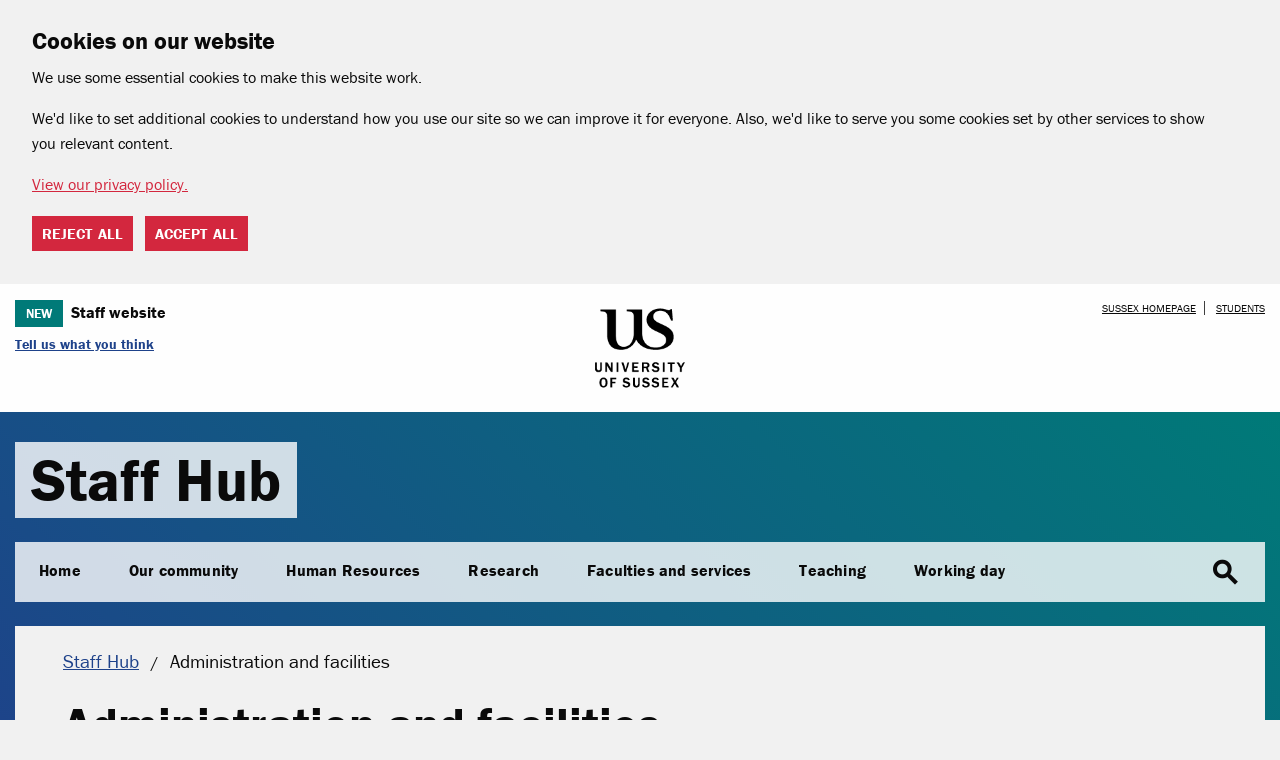

--- FILE ---
content_type: text/html; charset=UTF-8
request_url: https://staff.sussex.ac.uk/administration
body_size: 6245
content:
<!doctype html>
<html class="no-js" lang="en">
<head>
    <meta charset="UTF-8"/>
    <meta name="dcterms.created" content="2021-11-17T15:57:46+00:00" />
    <meta name="dcterms.modified" content="2022-03-21T17:09:37+00:00" /> 
    <meta http-equiv="x-ua-compatible" content="ie=edge">
    <meta name="viewport" content="width=device-width, initial-scale=1.0">
    <meta name="theme-color" content="#1e428a" />
    <link rel="preload" href="/assets/fonts/material.woff2" as="font" type="font/woff2" crossorigin>
    <title>Administration and facilities : Staff Hub : University of Sussex</title>
    <link rel="stylesheet" href="/assets/css/staff-hub.css">
    <link rel="stylesheet" href="https://use.typekit.net/zyc1wvm.css">
    


</head>
<body class="staffsub">

<div id="cookie-options" class="cdc-container with-options" data-nosnippet>
    <div aria-describedby="cookieconsent:desc" aria-label="cookieconsent" aria-live="polite" class="cdc-inner" role="dialog" style="">
        <!--googleoff: all-->
        <div class="cdc-message" id="cookieconsent:desc">
            <h2>Cookies on our website</h2>
            <p>We use some essential cookies to make this website work.</p>
            <p>We'd like to set additional cookies to understand how you use our site so we can improve it for everyone. Also, we'd like to serve you some cookies set by other services to show you relevant content.</p>
            <a class="cdc-link" href="https://www.sussex.ac.uk/about/website/privacy-and-cookies" rel="noopener noreferrer nofollow" role="button" tabindex="0" target="_blank">View our privacy policy.</a>
        </div>
        <div class="cookie-buttons">
            <button class="cdc-choice cdc-reject" tabindex="0">Reject all</button>
            <button class="cdc-choice cdc-accept" tabindex="0">Accept all</button>
        </div>
        <!--googleon: all-->
    </div>
</div>
<noscript>
    <style>
    .cdc-container {
        opacity: 1;
        visibility: visible;
    }
    </style>
</noscript>

    <div class="logo-bar">
        <div class="grid-container">
            <div class="grid-x grid-margin-x">
                <div class="cell show-for-medium medium-4 new-website">
                    <p>Staff website<br /><a href="/site-feedback">Tell us what you think</a></p>
                </div>
                <div class="cell small-10 small-offset-1 medium-4 medium-offset-0 logo">
                    <a href="https://www.sussex.ac.uk/"><img src="/assets/img/logo-black.png" alt="University of Sussex homepage" /></a>
                </div>
                <div class="cell small-1 medium-4 search-links">
                    <p><a class="show-on-focus" href="#main">Skip to main content</a><a href="https://www.sussex.ac.uk/">Sussex homepage</a> <a href="https://student.sussex.ac.uk/">Students</a></p>
                    <button id="mobile-search-activator" class="material-icons" aria-haspopup="menu">search</button>
                </div>
            </div>
        </div>
    </div>

    <div class="header-bar">
        <div class="grid-container">
            <div class="grid-x">
                <div class="cell auto">
                    <header><a href="/">Staff Hub</a></header>
                </div>

                <nav class="main-nav cell shrink" aria-label="Main menu">
    <ul class="main-nav-list">
        <li class="menu">
            <button class="material-icons" aria-haspopup="menu">menu</button>
        </li>
        <li>
            <a href="/">Home</a>
        </li>
        <li>
            <a href="https://staff.sussex.ac.uk/about/" aria-haspopup="menu">Our community</a>
            <div class="nav-content">
				<ul class="column">
                    <li class="titleish"><a href="https://staff.sussex.ac.uk/about/">Our community</a></li>
                    <li><a href="https://www.sussex.ac.uk/about/jobs">Jobs</a></li>
					<li><a href="https://www.sussex.ac.uk/staff/survey">Staff survey</a></li>
					<li><a href="/news/">News</a></li>
					<li><a href="/events/">Events</a></li>
					<li><a href="https://www.sussex.ac.uk/about/term-dates">Term dates</a></li>
					<li><a href="/about/cost-of-living">Cost of living support</a></li>
					<li><a href="/about/projects">Transforming Sussex</a></li>
					<li><a href="/about/awards">Sussex Awards</a></li>
                </ul>
                <ul class="column">
                    <li class="titleish"><a href="https://www.sussex.ac.uk/about">About the University</a></li>
                    <li><a href="https://www.sussex.ac.uk/about/campus">Our campus</a></li>
					<li><a href="https://www.sussex.ac.uk/about/who">Our structure</a></li>
					<li><a href="https://www.sussex.ac.uk/about/facts">Rankings and figures</a></li>
					<li><a href="https://staff.sussex.ac.uk/about/strategy/">Our strategy</a></li>
					<li><a href="https://www.sussex.ac.uk/about/sustainable-university">Sustainable Sussex</a></li>
					<li><a href="https://www.sussex.ac.uk/about/culture-equality-and-inclusion">Inclusive Sussex</a></li> 
                </ul>
            </div>
        </li>
        <li>
            <a href="https://www.sussex.ac.uk/humanresources/" aria-haspopup="menu">Human Resources</a>
            <div class="nav-content">
                <ul class="column">
                    <li class="titleish"><a href="https://www.sussex.ac.uk/humanresources/">Human Resources</a></li>
                    <li><a href="https://www.sussex.ac.uk/humanresources/business-services">Business Services</a></li>
                    <li><a href="https://www.sussex.ac.uk/equalities/">Equality, Diversity and Inclusion</a></li>
                    <li><a href="https://www.sussex.ac.uk/humanresources/occupationalhealth">Occupational Health</a></li>
                    <li><a href="https://www.sussex.ac.uk/organisational-development/">Organisational Development</a></li>
                    <li><a href="https://www.sussex.ac.uk/humanresources/payrollandpensions">Payroll and pensions</a></li>
                    <li><a href="https://www.sussex.ac.uk/humanresources/business-services/recruitmentguidance">Recruitment and selection</a></li>
                    <li><a href="https://reportandsupport.sussex.ac.uk/">Report + support</a></li>
                    <li><a href="https://www.sussex.ac.uk/humanresources/reward-and-benefits">Rewards and benefits</a></li>
                    <li><a href="https://www.sussex.ac.uk/humanresources/business-services/staff-wellbeing">Wellbeing support</a></li>
                </ul>

                <ul class="column">
                    <li class="titleish"><a href="https://www.sussex.ac.uk/organisational-development/">Organisational Development</a></li>
                    <li><a href="https://www.sussex.ac.uk/organisational-development/events">Events calendar</a></li>
                    <li><a href="https://www.sussex.ac.uk/organisational-development/online">Online learning</a></li>
                    <li><a href="https://www.sussex.ac.uk/organisational-development/new-staff">Information for new staff</a></li>
                    <li><a href="https://www.sussex.ac.uk/organisational-development/mentoring">Staff mentoring at Sussex</a></li>
                    <li><a href="https://www.sussex.ac.uk/organisational-development/planning/adr">Achievement and development reviews</a></li>
                    <li><a href="https://www.sussex.ac.uk/organisational-development/leadership-management">Leadership and management</a></li>
                    <li><a href="https://www.sussex.ac.uk/organisational-development/planning/apprenticeships">Apprenticeships</a></li>
                </ul>
            </div>
        </li>
        <li>
            <a href="https://www.sussex.ac.uk/staff/research/" aria-haspopup="menu">Research</a>
            <div class="nav-content">
				<ul class="column">
					<li class="titleish"><a href="https://www.sussex.ac.uk/staff/research/">Research and Knowledge Exchange</a></li>
					<li><a href="https://www.sussex.ac.uk/staff/research/doctoralschool">Doctoral School</a></li>
					<li><a href="https://www.sussex.ac.uk/staff/research/governance/apply">Ethics review</a></li>
					<li><a href="https://www.sussex.ac.uk/staff/research/governance">Governance and integrity</a></li>
					<li><a href="https://www.sussex.ac.uk/staff/research/sussexresearch">Research initiatives</a></li>
					<li><a href="https://www.sussex.ac.uk/staff/research/contractsandip">Contracts and IP</a></li>
					<li><a href="https://www.sussex.ac.uk/staff/research/development">Research  Development</a></li>
					<li><a href="https://www.sussex.ac.uk/staff/research/rqi">Research Quality and Impact</a></li>
					<li><a href="https://www.sussex.ac.uk/staff/research/rqi/worktribe">Worktribe research management system</a></li>
					<li><a href="https://www.sussex.ac.uk/staff/research/finance">Research Finance</a></li>
					<li><a href="https://www.sussex.ac.uk/library/researchdatamanagement/">Research data management</a></li>
					<li><a href="https://www.sussex.ac.uk/staff/research/researchstaff">Research Staff Office</a></li>
					<li><a href="https://www.sussex.ac.uk/staff/research/people">People and contacts</a></li>
				</ul>
            </div>
        </li>
        <li>
            <a href="https://staff.sussex.ac.uk/us/" aria-haspopup="menu">Faculties and services</a>
            <div class="nav-content">
				<ul class="column">
					<li class="titleish"><a href="https://staff.sussex.ac.uk/us/">Faculties and services</a></li>
					<li><a href="https://staff.sussex.ac.uk/us/faculties/">Faculties</a></li>
					<li><a href="https://staff.sussex.ac.uk/us/services/">Professional Services</a></li>
				</ul>
            </div>
        </li>
        <li>
            <a href="https://staff.sussex.ac.uk/teaching" aria-haspopup="menu">Teaching</a>
            <div class="nav-content">
                <ul class="column">
                    <li class="titleish"><a href="https://staff.sussex.ac.uk/teaching">Teaching</a></li>
                    <li><a href="https://staff.sussex.ac.uk/teaching/enhancement/">Support (Educational Enhancement)</a></li>
                    <li><a href="https://www.sussex.ac.uk/adqe/">Curriculum and quality standards (AQP)</a></li>
                    <li><a href="https://www.sussex.ac.uk/ssro/">Records and timetabling</a></li>
                </ul>
            </div>
        </li>
        <li>
            <a href="https://staff.sussex.ac.uk/administration" aria-haspopup="menu">Working day</a>
            <div class="nav-content">
                <ul class="column">
                    <li class="titleish"><a href="https://staff.sussex.ac.uk/administration">Facilities and services</a></li>
                    <li><a href="https://www.sussex.ac.uk/estates/services/portering">Access cards</a></li>
                    <li><a href="http://www.sussex.ac.uk/roombooking/">Book a room</a></li>
                    <li><a href="https://www.sussex.ac.uk/about/campus/chaplaincy/">Chaplaincy</a></li>
                    <li><a href="https://www.sussex.ac.uk/estates/services/cleaning">Cleaning</a></li>
                    <li><a href="https://www.sussex.ac.uk/estates/helpdesk">Estates Helpdesk</a></li>
                    <li><a href="https://www.sussex.ac.uk/about/campus/food">Food outlets</a></li>
                    <li><a href="https://www.sussex.ac.uk/its/staff">IT Services</a></li>
                    <li><a href="https://www.sussex.ac.uk/schools/media-arts-humanities/subjects-and-people/languages/facilities">Language learning</a></li>
                    <li><a href="https://www.sussex.ac.uk/library/using-the-library/">Library</a></li>
                    <li><a href="https://www.sussex.ac.uk/estates/services/maintenance">Maintenance and repairs</a></li>
                    <li><a href="https://www.sussex.ac.uk/childcare/">Nursery</a></li>
                    <li><a href="https://www.sussex.ac.uk/estates/services/transport/campus-parking">Parking on campus</a></li>
                    <li><a href="https://www.sussex.ac.uk/brand/staff/external-print">Print Marketplace</a></li>
                    <li><a href="https://www.sussex.ac.uk/estates/services/waste">Rubbish and recycling</a></li>
                    <li><a href="https://www.sussex.ac.uk/estates/services/security">Security</a></li>
                    <li><a href="https://www.sussex.ac.uk/sport/staff">Sussexsport</a></li>
                </ul>

                <ul class="column">
                    <li class="titleish"><a href="https://staff.sussex.ac.uk/policies">Policies</a></li>
                    <li><a href="https://www.sussex.ac.uk/adqe/documents">Academic policies</a></li>
					<li><a href="https://www.sussex.ac.uk/ogs/complaintsappeals/staff">Complaints</a></li>
					<li><a href="https://www.sussex.ac.uk/ogs/policies/information/dpa">Data protection</a></li>
					<li><a href="https://www.sussex.ac.uk/staff/dignity-and-respect">Dignity and respect</a></li>
                    <li><a href="https://www.sussex.ac.uk/finance/policies">Finance policies</a></li>
                    <li><a href="https://www.sussex.ac.uk/hso/governance">Health and Safety policies</a></li>
                    <li><a href="https://www.sussex.ac.uk/humanresources/business-services/policies">HR policies</a></li>
                    <li><a href="https://www.sussex.ac.uk/infosec/policies">IT policies</a></li>
                    <li><a href="https://www.sussex.ac.uk/about/website/privacy-and-cookies/privacy">Privacy policy (notice)</a></li>
                    <li><a href="https://www.sussex.ac.uk/library/researchdatamanagement/policies">Research policies</a></li>
					<li><a href="https://www.sussex.ac.uk/safeguarding">Safeguarding</a></li>
                    <li><a href="https://www.sussex.ac.uk/ogs/information-management/policies">University policy guidance</a></li>
                </ul>

                <ul class="column">
                    <li class="titleish"><a href="https://staff.sussex.ac.uk/administration">Systems</a></li>
                    <li><a href="https://assetbank.sussex.ac.uk/assetbank-sussex/action/viewDefaultHome">Asset Bank</a></li>
                    <li><a href="https://sussex.account.box.com/login">Box</a></li>
                    <li><a href="https://www.sussex.ac.uk/broadcast/">Broadcast</a></li>
                    <li><a href="https://canvas.sussex.ac.uk/">Canvas</a></li>
                    <li><a href="https://cognos.sussex.ac.uk/ibmcognos/bi/">Cognos</a></li>
                    <li><a href="https://elements.sussex.ac.uk/">Elements</a></li>
                    <li><a href="https://abw.sussex.ac.uk/BusinessWorld/">Finance system</a></li>
                    <li><a href="https://sussex.learnupon.com/dashboard">LearnUpon</a></li>
                    <li><a href="https://myviewhr.sussex.ac.uk/dashboardlive/dashboard-ui/index.html#/landing">MyView (HR)</a></li>
                    <li><a href="https://staff.sussex.ac.uk/teaching/enhancement/support/tools/panopto/accessing-downloading">Panopto</a></li>
                    <li><a href="http://www.sussex.ac.uk/roombooking/login.php">Room booking</a></li>
                    <li><a href="https://www.sussex.ac.uk/sussexunihousing">StarRez</a></li>
                    <li><a href="https://direct.sussex.ac.uk/">Sussex Direct</a></li>
                    <li><a href="https://www.sussex.ac.uk/wcm/">WCM</a></li>
					<li><a href="https://www.sussex.ac.uk/staff/research/rqi/worktribe">Worktribe research management system</a></li>
                    <li><a href="http://www.sussex.ac.uk/owf">Yellow screens</a></li>
                </ul>

				<ul class="column">
                    <li class="titleish"><a href="https://staff.sussex.ac.uk/guides/">Guides</a></li>
                    <li><a href="https://staff.sussex.ac.uk/accessibility/">Accessibility</a></li>
                    <li><a href="https://www.sussex.ac.uk/brand/">Brand</a></li>
					<li><a href="https://staff.sussex.ac.uk/guides/catering">Catering</a></li>
					<li><a href="http://www.sussex.ac.uk/communications/">Communications</a></li>
                    <li><a href="https://www.sussex.ac.uk/ogs/complaintsappeals/staff">Complaints</a></li>
                    <li><a href="https://www.sussex.ac.uk/ogs/policies/information/dpa">Data protection</a></li>
					<li><a href="http://www.sussex.ac.uk/hso/hsoatoz/eyetestform">Eye tests</a></li>
					<li><a href="https://staff.sussex.ac.uk/guides/student-services">Refer students to our services</a></li>
					<li><a href="https://www.sussex.ac.uk/organisational-development/leadership-management/hybrid-teams">Managing hybrid teams</a></li>
					<li><a href="https://www.sussex.ac.uk/finance/services/procurement">Procurement</a></li>
					<li><a href="https://www.sussex.ac.uk/humanresources/business-services/recruitmentandselection">Recruitment</a></li>
                </ul>

            </div>
        </li>
        <li class="search">
            <button class="material-icons" aria-haspopup="menu">search</button>
            <div class="nav-content">
                <form action="/search" method="GET">
                    <fieldset>
                        <legend class="show-for-sr">Search type</legend>
                        <label>All <input type="radio" name="type" value="site" checked /></label>
                        <label>People (surname)<input type="radio" name="type" value="profile" /></label>
                    </fieldset>

                    <input type="text" name="q" placeholder="Enter your search here" />
                    <input type="submit" value="Search" class="button" />
                </form>
            </div>
        </li>
    </ul>
    <div id="side-nav-footer-template">
        <ul>
            <li><a href="https://student.sussex.ac.uk/">Current students</a></li>
            <li><a href="https://www.sussex.ac.uk/">Home (sussex.ac.uk)</a></li>
        </ul>
    </div>
</nav>            </div>
        </div>

        <div class="grid-container page-title">
            <div class="grid-x">
                <div class="cell">
                    <ol itemscope itemtype="https://schema.org/BreadcrumbList" class="menu breadcrumbs"><li itemprop="itemListElement" itemscope itemtype="https://schema.org/ListItem"><a itemprop="item" href="/"><span itemprop="name">Staff Hub</span></a><meta itemprop="position" content="1"></li><li itemprop="itemListElement" itemscope itemtype="https://schema.org/ListItem"><a itemprop="item" href="/administration"><span class="show-for-sr">Current location: </span><span itemprop="name">Administration and facilities</span></a><meta itemprop="position" content="2"></li></ol> 
                    <h1>Administration and facilities</h1> 
                </div>
            </div>
        </div>
    </div>

    <div class="grid-container page-container">
        <div class="grid-x grid-margin-x">
            <main class="cell small-12 medium-8 large-9"> 
<p class="standfirst">Get access to the systems and services you need to carry out your work.</p>
<h2>Systems</h2>
<p>Our main administration systems for storing data and information are listed below.</p>
<div class="callout information">
<p><strong>Tip:</strong> If you use these often, bookmark them in your browser. Check how to add <a href="https://support.google.com/chrome/answer/188842">Chrome bookmarks</a>, <a href="https://support.microsoft.com/en-us/microsoft-edge/add-a-site-to-my-favorites-in-microsoft-edge-eb40d818-fd1f-cb19-d943-6fcfd1d9a935">favourites in Edge</a>, <a href="https://support.apple.com/en-gb/guide/safari/ibrw1039/mac">Safari bookmarks on a Mac</a> or <a href="https://support.mozilla.org/en-US/kb/bookmarks-firefox">the bookmarks toolbar in Firefox</a>.</p>
</div>
<ul>
<li><a href="https://assetbank.sussex.ac.uk/assetbank-sussex/action/viewDefaultHome">Asset Bank</a></li>
<li><a href="https://sussex.account.box.com/login">Box</a></li>
<li><a href="http://www.sussex.ac.uk/broadcast/">Broadcast &ndash; news and events system</a></li>
<li><a href="https://canvas.sussex.ac.uk/">Canvas</a></li>
<li><a href="https://sussexfoodhospitality.com/updated/default.aspx">Catering &ndash; also called the &ldquo;BlueRunner&rdquo; system</a></li>
<li><a href="https://cognos.sussex.ac.uk/ibmcognos/bi/">Cognos</a></li>
<li><a href="https://www.sussex.ac.uk/ogs/information-management/corporate-calendar">corporate calendar</a></li>
<li><a href="https://elements.sussex.ac.uk/">Elements &ndash; CRIS</a></li>
<li><a href="https://abw.sussex.ac.uk/BusinessWorld/">Finance system &ndash; Unit 4</a></li>
<li><a href="https://reportandsupport.sussex.ac.uk/">International Contacts System</a></li>
<li><a href="https://sussex.learnupon.com/dashboard">LearnUpon &ndash; staff training portal</a></li>
<li><a href="https://sussex.primo.exlibrisgroup.com/discovery/account">Library account</a></li>
<li><a href="https://myviewhr.sussex.ac.uk/dashboardlive/dashboard-ui/index.html#/landing">MyView &ndash; employee HR portal</a></li>
<li><a href="http://www.sussex.ac.uk/tel/learningtechnologies/panopto/accessing">Panopto</a></li>
<li><a href="http://www.sussex.ac.uk/roombooking/login.php">room booking</a></li>
<li><a href="https://www.sussex.ac.uk/sussexunihousing">StarRez housing portal</a></li>
<li><a href="https://direct.sussex.ac.uk/">Sussex Direct</a></li>
<li><a href="http://www.sussex.ac.uk/wcm/">WCM &ndash; the website content management system</a></li>
</ul>
<p>Sussex is a big institution with lots of <a href="http://www.sussex.ac.uk/schoolsandservices/">people and departments</a>. If you don&rsquo;t recognise some of these systems, you probably don&rsquo;t need them.</p>
<h3>Yellow screens</h3>
<p><a href="http://www.sussex.ac.uk/owf">Access the Oracle database</a> we use for administration at Sussex.</p>
<p>It&rsquo;s often referred to as &ldquo;yellow screens&rdquo; or &ldquo;yellow forms&rdquo;.</p>
<p>You need to use Internet Explorer (IE) to access this database.</p>
<p>If you&rsquo;re working from home, you&rsquo;ll also need to connect to the GlobalProtect VPN with an OTP code. For more details about this, see <a href="https://www.sussex.ac.uk/its/help/guide?id=194">connecting to the database while working from home</a>.</p>
<h2>Services</h2>
<p>The main facilities you might need to access while you are working include:</p>
<ul>
<li><a href="http://www.sussex.ac.uk/chaplaincy/">Chaplaincy</a></li>
<li><a href="http://www.sussex.ac.uk/sef/services/cleaning">cleaning</a></li>
<li><a href="http://www.sussex.ac.uk/catering/">food outlets on campus</a></li>
<li><a href="https://www.sussex.ac.uk/finance/contact">Finance Service Desk</a></li>
<li><a href="http://www.sussex.ac.uk/hso/">Health and Safety office</a></li>
<li><a href="https://www.sussex.ac.uk/its/staff">IT Services</a></li>
<li><a href="http://www.sussex.ac.uk/languages/resources/llc">Language Learning Centre</a></li>
<li><a href="https://www.sussex.ac.uk/library/account/">Library account</a></li>
<li><a href="http://www.sussex.ac.uk/sef/services/maintenance">maintenance and repairs</a></li>
<li><a href="http://www.massobs.org.uk/">Mass Observation Archive</a> &ndash; based at The Keep</li>
<li><a href="http://www.sussex.ac.uk/childcare/">nursery facilities</a></li>
<li><a href="https://www.sussex.ac.uk/organisational-development/">Organisational Development</a></li>
<li><a href="http://www.sussex.ac.uk/sef/services/transport/campus-parking/parking-passes-and-permits">parking on campus</a></li>
<li><a href="http://www.sussex.ac.uk/sef/services/print">Print Unit</a></li>
<li><a href="https://reportandsupport.sussex.ac.uk/">Report and Support platform</a></li>
<li><a href="http://www.sussex.ac.uk/sef/services/waste">rubbish and recycling</a></li>
<li><a href="http://www.sussex.ac.uk/sef/services/security">security</a></li>
<li><a href="http://www.sussex.ac.uk/sport/staff">sport and fitness facilities</a></li>
<li><a href="http://www.sussex.ac.uk/staff/stationery/order">stationery requests</a> (for printed business cards and letterheads)</li>
<li><a href="http://www.sussex.ac.uk/studentsystems/roomfac.php">teaching space facilities</a></li>
<li><a href="http://www.sussex.ac.uk/students/timetable/">teaching timetable</a> &ndash; updated by the <a href="http://www.sussex.ac.uk/ssro/timetabling">Timetabling team</a>.</li>
</ul> 
            </main>

            <aside class="cell small-12 medium-4 large-3"> 
<div class="callout contact"><h3>Contact us</h3><p>If you need access to a system, a manager can request this for you.</p>
<p>For:</p>
<ul>
<li>IT systems, email <a href="mailto:itservicedesk@sussex.ac.uk">itservicedesk@sussex.ac.uk</a></li>
<li>teaching and learning systems, see <a href="http://www.sussex.ac.uk/tel/ourservice/help">Technology Enhanced Learning guidance</a></li>
<li>website and communications systems, email <a href="mailto:dcm@sussex.ac.uk">dcm@sussex.ac.uk</a></li>
<li>the finance system (Unit 4), email <a href="mailto:financeservicedesk@sussex.ac.uk">financeservicedesk@sussex.ac.uk</a></li>
<li>MyView or LearnUpon queries, email <a href="mailto:humanresources@sussex.ac.uk">humanresources@sussex.ac.uk</a>.</li>
</ul></div> 
<div class="vertical-links" id="links-related"><h3>Related information</h3><ul><li><a href="https://www.sussex.ac.uk/its/services/staffservices/businessapplications">Business applications guidance from ITS</a></li><li><a href="https://www.sussex.ac.uk/library/research-outputs/elements">Elements guidance from the Library</a></li><li><a href="/policies">Policies and guidance</a></li></ul></div> 

        <div class="show-for-small-only vertical-links">
            <h3>Main menu</h3>
            <ul>
                <li><a href="https://www.sussex.ac.uk/about/">About Sussex</a></li>
                <li><a href="https://www.sussex.ac.uk/humanresources/">Human Resources</a></li>
                <li><a href="http://www.sussex.ac.uk/schoolsandservices/">Research</a></li>
                <li><a href="http://www.sussex.ac.uk/schoolsandservices/">Schools and services</a></li>
                <li><a href="https://staff.sussex.ac.uk/teaching/">Teaching</a></li>
                <li><a href="https://staff.sussex.ac.uk/administration">Working day</a></li>
            </ul>
        </div>
            </aside>
        </div>
    </div>

    <footer>
        <div class="grid-container">
            <div class="grid-x grid-margin-x">
                <div class="cell small-12 medium-4 large-3">
                    <a href="https://www.sussex.ac.uk/"><img class="logo" src="/assets/img/logo-white.svg" alt="University of Sussex logo" /></a>
                    <p>University of Sussex<br />Sussex House<br />Falmer<br />Brighton, BN1 9RH</p>
                </div>
                <div class="cell small-12 medium-4 large-3 large-offset-3">
                    <h3>Contact us</h3>
                    <p class="deshonk"><a href="tel:+441273606755">+44 (0)1273 606755</a></p>
                    <p><a href="mailto:information@sussex.ac.uk">information@sussex.ac.uk</a></p>
                    <p><a href="https://www.sussex.ac.uk/">University of Sussex homepage</a><br /><a href="http://www.sussex.ac.uk/az/">A-Z</a><br /><a href="https://www.sussex.ac.uk/about/website/accessibility">Accessibility</a><br /><a href="https://www.sussex.ac.uk/profiles/">Staff search</a></p>
                </div>
                <div class="cell small-12 medium-4 large-3">
                    <h3>Connect with us</h3>
                    <p>
                        <a href="https://twitter.com/sussexuni" class="social twitter"><span class="show-for-sr">Twitter</span></a>
                        <a href="https://www.linkedin.com/school/university-of-sussex" class="social linkedin"></a>
                        <a href="https://www.facebook.com/uniofsussex" class="social facebook"><span class="show-for-sr">Facebook</span></a>
                        <a href="https://www.instagram.com/sussexuni" class="social instagram"><span class="show-for-sr">Instagram</span></a>
                        <a href="https://www.youtube.com/user/universityofsussex" class="social youtube"><span class="show-for-sr">YouTube</span></a>
                        <a href="https://vimeo.com/uniofsussex" class="social vimeo"><span class="show-for-sr">Vimeo</span></a>
                        <br />
                        <a href="https://student.sussex.ac.uk/social-media">Sussex social media</a>
                    </p>
                    <p><a href="/policies">Policies</a> (including privacy and cookies)<br />Copyright &copy; 2026, University of Sussex</p>
                </div>
            </div>
        </div>
    </footer>

    <script src="/assets/js/staff-hub.js"></script>
</body>
</html>

--- FILE ---
content_type: text/css
request_url: https://staff.sussex.ac.uk/assets/css/staff-hub.css
body_size: 19663
content:
@charset "UTF-8";@font-face{font-family:Frankoarial;size-adjust:99%;src:local("Arial")}@font-face{font-family:Material Icons;font-style:normal;font-weight:400;src:url(/assets/fonts/material.woff2) format("woff2")}.material-icons{word-wrap:normal;-webkit-font-feature-settings:"liga";-webkit-font-smoothing:antialiased;direction:ltr;display:inline-block;font-family:Material Icons;font-size:24px;font-style:normal;font-weight:400;letter-spacing:normal;line-height:1;text-transform:none;white-space:nowrap}@media print,screen and (min-width:40em){.reveal,.reveal.large,.reveal.small,.reveal.tiny{left:auto;margin:0 auto;right:auto}}
/*! normalize.css v8.0.0 | MIT License | github.com/necolas/normalize.css */html{-webkit-text-size-adjust:100%;line-height:1.15}h1{font-size:2em;margin:.67em 0}hr{-webkit-box-sizing:content-box;box-sizing:content-box;overflow:visible}pre{font-family:monospace,monospace;font-size:1em}a{background-color:transparent}abbr[title]{border-bottom:0;-webkit-text-decoration:underline dotted;text-decoration:underline dotted}b,strong{font-weight:bolder}code,kbd,samp{font-family:monospace,monospace;font-size:1em}sub,sup{font-size:75%;line-height:0;position:relative;vertical-align:baseline}sub{bottom:-.25em}sup{top:-.5em}img{border-style:none}button,input,optgroup,select,textarea{font-size:100%;line-height:1.15;margin:0}button,input{overflow:visible}button,select{text-transform:none}[type=button],[type=reset],[type=submit],button{-webkit-appearance:button}[type=button]::-moz-focus-inner,[type=reset]::-moz-focus-inner,[type=submit]::-moz-focus-inner,button::-moz-focus-inner{border-style:none;padding:0}[type=button]:-moz-focusring,[type=reset]:-moz-focusring,[type=submit]:-moz-focusring,button:-moz-focusring{outline:1px dotted ButtonText}fieldset{padding:.35em .75em .625em}legend{-webkit-box-sizing:border-box;box-sizing:border-box;color:inherit;display:table;padding:0;white-space:normal}progress{vertical-align:baseline}textarea{overflow:auto}[type=checkbox],[type=radio]{-webkit-box-sizing:border-box;box-sizing:border-box;padding:0}[type=number]::-webkit-inner-spin-button,[type=number]::-webkit-outer-spin-button{height:auto}[type=search]{-webkit-appearance:textfield;outline-offset:-2px}[type=search]::-webkit-search-decoration{-webkit-appearance:none}::-webkit-file-upload-button{-webkit-appearance:button;font:inherit}details{display:block}summary{display:list-item}[hidden],template{display:none}[data-whatinput=mouse] *,[data-whatinput=mouse] :focus,[data-whatinput=touch] *,[data-whatinput=touch] :focus,[data-whatintent=mouse] *,[data-whatintent=mouse] :focus,[data-whatintent=touch] *,[data-whatintent=touch] :focus{outline:none}[draggable=false]{-webkit-touch-callout:none;-webkit-user-select:none}.foundation-mq{font-family:"small=0em&medium=40em&large=64em&xlarge=75em&xxlarge=90em"}html{-webkit-box-sizing:border-box;box-sizing:border-box;font-size:100%}*,:after,:before{-webkit-box-sizing:inherit;box-sizing:inherit}body{-webkit-font-smoothing:antialiased;-moz-osx-font-smoothing:grayscale;background:#f1f1f1;color:#0a0a0a;font-family:franklin-gothic-urw,Frankoarial,Arial,Helvetica Neue,Helvetica,sans-serif;font-weight:400;line-height:1.5;margin:0;padding:0}img{-ms-interpolation-mode:bicubic;display:inline-block;height:auto;max-width:100%;vertical-align:middle}textarea{border-radius:0;height:auto;min-height:50px}select{-webkit-box-sizing:border-box;box-sizing:border-box;width:100%}.map_canvas embed,.map_canvas img,.map_canvas object,.mqa-display embed,.mqa-display img,.mqa-display object{max-width:none!important}button{-webkit-appearance:none;-moz-appearance:none;appearance:none;background:transparent;border:0;border-radius:0;cursor:auto;line-height:1;padding:0}[data-whatinput=mouse] button{outline:0}pre{-webkit-overflow-scrolling:touch;overflow:auto}button,input,optgroup,select,textarea{font-family:inherit}.is-visible{display:block!important}.is-hidden{display:none!important}.grid-container{margin-left:auto;margin-right:auto;max-width:81.25rem;padding-left:.625rem;padding-right:.625rem}@media print,screen and (min-width:40em){.grid-container{padding-left:.9375rem;padding-right:.9375rem}}.grid-container.fluid{margin-left:auto;margin-right:auto;max-width:100%;padding-left:.625rem;padding-right:.625rem}@media print,screen and (min-width:40em){.grid-container.fluid{padding-left:.9375rem;padding-right:.9375rem}}.grid-container.full{margin-left:auto;margin-right:auto;max-width:100%;padding-left:0;padding-right:0}.grid-x{-webkit-box-orient:horizontal;-webkit-box-direction:normal;display:-webkit-box;display:-ms-flexbox;display:flex;-ms-flex-flow:row wrap;flex-flow:row wrap}.cell{-webkit-box-flex:0;-ms-flex:0 0 auto;flex:0 0 auto;min-height:0;min-width:0;width:100%}.cell.auto{-webkit-box-flex:1;-ms-flex:1 1 0px;flex:1 1 0}.cell.shrink{-webkit-box-flex:0;-ms-flex:0 0 auto;flex:0 0 auto}.grid-x>.auto,.grid-x>.shrink{width:auto}.grid-x>.small-1,.grid-x>.small-10,.grid-x>.small-11,.grid-x>.small-12,.grid-x>.small-2,.grid-x>.small-3,.grid-x>.small-4,.grid-x>.small-5,.grid-x>.small-6,.grid-x>.small-7,.grid-x>.small-8,.grid-x>.small-9,.grid-x>.small-full,.grid-x>.small-shrink{-ms-flex-preferred-size:auto;flex-basis:auto}@media print,screen and (min-width:40em){.grid-x>.medium-1,.grid-x>.medium-10,.grid-x>.medium-11,.grid-x>.medium-12,.grid-x>.medium-2,.grid-x>.medium-3,.grid-x>.medium-4,.grid-x>.medium-5,.grid-x>.medium-6,.grid-x>.medium-7,.grid-x>.medium-8,.grid-x>.medium-9,.grid-x>.medium-full,.grid-x>.medium-shrink{-ms-flex-preferred-size:auto;flex-basis:auto}}@media print,screen and (min-width:64em){.grid-x>.large-1,.grid-x>.large-10,.grid-x>.large-11,.grid-x>.large-12,.grid-x>.large-2,.grid-x>.large-3,.grid-x>.large-4,.grid-x>.large-5,.grid-x>.large-6,.grid-x>.large-7,.grid-x>.large-8,.grid-x>.large-9,.grid-x>.large-full,.grid-x>.large-shrink{-ms-flex-preferred-size:auto;flex-basis:auto}}.grid-x>.small-1,.grid-x>.small-10,.grid-x>.small-11,.grid-x>.small-12,.grid-x>.small-2,.grid-x>.small-3,.grid-x>.small-4,.grid-x>.small-5,.grid-x>.small-6,.grid-x>.small-7,.grid-x>.small-8,.grid-x>.small-9{-webkit-box-flex:0;-ms-flex:0 0 auto;flex:0 0 auto}.grid-x>.small-1{width:8.3333333333%}.grid-x>.small-2{width:16.6666666667%}.grid-x>.small-3{width:25%}.grid-x>.small-4{width:33.3333333333%}.grid-x>.small-5{width:41.6666666667%}.grid-x>.small-6{width:50%}.grid-x>.small-7{width:58.3333333333%}.grid-x>.small-8{width:66.6666666667%}.grid-x>.small-9{width:75%}.grid-x>.small-10{width:83.3333333333%}.grid-x>.small-11{width:91.6666666667%}.grid-x>.small-12{width:100%}@media print,screen and (min-width:40em){.grid-x>.medium-auto{-webkit-box-flex:1;-ms-flex:1 1 0px;flex:1 1 0;width:auto}.grid-x>.medium-1,.grid-x>.medium-10,.grid-x>.medium-11,.grid-x>.medium-12,.grid-x>.medium-2,.grid-x>.medium-3,.grid-x>.medium-4,.grid-x>.medium-5,.grid-x>.medium-6,.grid-x>.medium-7,.grid-x>.medium-8,.grid-x>.medium-9,.grid-x>.medium-shrink{-webkit-box-flex:0;-ms-flex:0 0 auto;flex:0 0 auto}.grid-x>.medium-shrink{width:auto}.grid-x>.medium-1{width:8.3333333333%}.grid-x>.medium-2{width:16.6666666667%}.grid-x>.medium-3{width:25%}.grid-x>.medium-4{width:33.3333333333%}.grid-x>.medium-5{width:41.6666666667%}.grid-x>.medium-6{width:50%}.grid-x>.medium-7{width:58.3333333333%}.grid-x>.medium-8{width:66.6666666667%}.grid-x>.medium-9{width:75%}.grid-x>.medium-10{width:83.3333333333%}.grid-x>.medium-11{width:91.6666666667%}.grid-x>.medium-12{width:100%}}@media print,screen and (min-width:64em){.grid-x>.large-auto{-webkit-box-flex:1;-ms-flex:1 1 0px;flex:1 1 0;width:auto}.grid-x>.large-1,.grid-x>.large-10,.grid-x>.large-11,.grid-x>.large-12,.grid-x>.large-2,.grid-x>.large-3,.grid-x>.large-4,.grid-x>.large-5,.grid-x>.large-6,.grid-x>.large-7,.grid-x>.large-8,.grid-x>.large-9,.grid-x>.large-shrink{-webkit-box-flex:0;-ms-flex:0 0 auto;flex:0 0 auto}.grid-x>.large-shrink{width:auto}.grid-x>.large-1{width:8.3333333333%}.grid-x>.large-2{width:16.6666666667%}.grid-x>.large-3{width:25%}.grid-x>.large-4{width:33.3333333333%}.grid-x>.large-5{width:41.6666666667%}.grid-x>.large-6{width:50%}.grid-x>.large-7{width:58.3333333333%}.grid-x>.large-8{width:66.6666666667%}.grid-x>.large-9{width:75%}.grid-x>.large-10{width:83.3333333333%}.grid-x>.large-11{width:91.6666666667%}.grid-x>.large-12{width:100%}}.grid-margin-x:not(.grid-x)>.cell{width:auto}.grid-margin-y:not(.grid-y)>.cell{height:auto}.grid-margin-x{margin-left:-.625rem;margin-right:-.625rem}@media print,screen and (min-width:40em){.grid-margin-x{margin-left:-.9375rem;margin-right:-.9375rem}}.grid-margin-x>.cell{margin-left:.625rem;margin-right:.625rem;width:calc(100% - 1.25rem)}@media print,screen and (min-width:40em){.grid-margin-x>.cell{margin-left:.9375rem;margin-right:.9375rem;width:calc(100% - 1.875rem)}}.grid-margin-x>.auto,.grid-margin-x>.shrink{width:auto}.grid-margin-x>.small-1{width:calc(8.33333% - 1.25rem)}.grid-margin-x>.small-2{width:calc(16.66667% - 1.25rem)}.grid-margin-x>.small-3{width:calc(25% - 1.25rem)}.grid-margin-x>.small-4{width:calc(33.33333% - 1.25rem)}.grid-margin-x>.small-5{width:calc(41.66667% - 1.25rem)}.grid-margin-x>.small-6{width:calc(50% - 1.25rem)}.grid-margin-x>.small-7{width:calc(58.33333% - 1.25rem)}.grid-margin-x>.small-8{width:calc(66.66667% - 1.25rem)}.grid-margin-x>.small-9{width:calc(75% - 1.25rem)}.grid-margin-x>.small-10{width:calc(83.33333% - 1.25rem)}.grid-margin-x>.small-11{width:calc(91.66667% - 1.25rem)}.grid-margin-x>.small-12{width:calc(100% - 1.25rem)}@media print,screen and (min-width:40em){.grid-margin-x>.auto,.grid-margin-x>.shrink{width:auto}.grid-margin-x>.small-1{width:calc(8.33333% - 1.875rem)}.grid-margin-x>.small-2{width:calc(16.66667% - 1.875rem)}.grid-margin-x>.small-3{width:calc(25% - 1.875rem)}.grid-margin-x>.small-4{width:calc(33.33333% - 1.875rem)}.grid-margin-x>.small-5{width:calc(41.66667% - 1.875rem)}.grid-margin-x>.small-6{width:calc(50% - 1.875rem)}.grid-margin-x>.small-7{width:calc(58.33333% - 1.875rem)}.grid-margin-x>.small-8{width:calc(66.66667% - 1.875rem)}.grid-margin-x>.small-9{width:calc(75% - 1.875rem)}.grid-margin-x>.small-10{width:calc(83.33333% - 1.875rem)}.grid-margin-x>.small-11{width:calc(91.66667% - 1.875rem)}.grid-margin-x>.small-12{width:calc(100% - 1.875rem)}.grid-margin-x>.medium-auto,.grid-margin-x>.medium-shrink{width:auto}.grid-margin-x>.medium-1{width:calc(8.33333% - 1.875rem)}.grid-margin-x>.medium-2{width:calc(16.66667% - 1.875rem)}.grid-margin-x>.medium-3{width:calc(25% - 1.875rem)}.grid-margin-x>.medium-4{width:calc(33.33333% - 1.875rem)}.grid-margin-x>.medium-5{width:calc(41.66667% - 1.875rem)}.grid-margin-x>.medium-6{width:calc(50% - 1.875rem)}.grid-margin-x>.medium-7{width:calc(58.33333% - 1.875rem)}.grid-margin-x>.medium-8{width:calc(66.66667% - 1.875rem)}.grid-margin-x>.medium-9{width:calc(75% - 1.875rem)}.grid-margin-x>.medium-10{width:calc(83.33333% - 1.875rem)}.grid-margin-x>.medium-11{width:calc(91.66667% - 1.875rem)}.grid-margin-x>.medium-12{width:calc(100% - 1.875rem)}}@media print,screen and (min-width:64em){.grid-margin-x>.large-auto,.grid-margin-x>.large-shrink{width:auto}.grid-margin-x>.large-1{width:calc(8.33333% - 1.875rem)}.grid-margin-x>.large-2{width:calc(16.66667% - 1.875rem)}.grid-margin-x>.large-3{width:calc(25% - 1.875rem)}.grid-margin-x>.large-4{width:calc(33.33333% - 1.875rem)}.grid-margin-x>.large-5{width:calc(41.66667% - 1.875rem)}.grid-margin-x>.large-6{width:calc(50% - 1.875rem)}.grid-margin-x>.large-7{width:calc(58.33333% - 1.875rem)}.grid-margin-x>.large-8{width:calc(66.66667% - 1.875rem)}.grid-margin-x>.large-9{width:calc(75% - 1.875rem)}.grid-margin-x>.large-10{width:calc(83.33333% - 1.875rem)}.grid-margin-x>.large-11{width:calc(91.66667% - 1.875rem)}.grid-margin-x>.large-12{width:calc(100% - 1.875rem)}}.grid-padding-x .grid-padding-x{margin-left:-.625rem;margin-right:-.625rem}@media print,screen and (min-width:40em){.grid-padding-x .grid-padding-x{margin-left:-.9375rem;margin-right:-.9375rem}}.grid-container:not(.full)>.grid-padding-x{margin-left:-.625rem;margin-right:-.625rem}@media print,screen and (min-width:40em){.grid-container:not(.full)>.grid-padding-x{margin-left:-.9375rem;margin-right:-.9375rem}}.grid-padding-x>.cell{padding-left:.625rem;padding-right:.625rem}@media print,screen and (min-width:40em){.grid-padding-x>.cell{padding-left:.9375rem;padding-right:.9375rem}}.small-up-1>.cell{width:100%}.small-up-2>.cell{width:50%}.small-up-3>.cell{width:33.3333333333%}.small-up-4>.cell{width:25%}.small-up-5>.cell{width:20%}.small-up-6>.cell{width:16.6666666667%}.small-up-7>.cell{width:14.2857142857%}.small-up-8>.cell{width:12.5%}@media print,screen and (min-width:40em){.medium-up-1>.cell{width:100%}.medium-up-2>.cell{width:50%}.medium-up-3>.cell{width:33.3333333333%}.medium-up-4>.cell{width:25%}.medium-up-5>.cell{width:20%}.medium-up-6>.cell{width:16.6666666667%}.medium-up-7>.cell{width:14.2857142857%}.medium-up-8>.cell{width:12.5%}}@media print,screen and (min-width:64em){.large-up-1>.cell{width:100%}.large-up-2>.cell{width:50%}.large-up-3>.cell{width:33.3333333333%}.large-up-4>.cell{width:25%}.large-up-5>.cell{width:20%}.large-up-6>.cell{width:16.6666666667%}.large-up-7>.cell{width:14.2857142857%}.large-up-8>.cell{width:12.5%}}.grid-margin-x.small-up-1>.cell{width:calc(100% - 1.25rem)}.grid-margin-x.small-up-2>.cell{width:calc(50% - 1.25rem)}.grid-margin-x.small-up-3>.cell{width:calc(33.33333% - 1.25rem)}.grid-margin-x.small-up-4>.cell{width:calc(25% - 1.25rem)}.grid-margin-x.small-up-5>.cell{width:calc(20% - 1.25rem)}.grid-margin-x.small-up-6>.cell{width:calc(16.66667% - 1.25rem)}.grid-margin-x.small-up-7>.cell{width:calc(14.28571% - 1.25rem)}.grid-margin-x.small-up-8>.cell{width:calc(12.5% - 1.25rem)}@media print,screen and (min-width:40em){.grid-margin-x.small-up-1>.cell{width:calc(100% - 1.875rem)}.grid-margin-x.small-up-2>.cell{width:calc(50% - 1.875rem)}.grid-margin-x.small-up-3>.cell{width:calc(33.33333% - 1.875rem)}.grid-margin-x.small-up-4>.cell{width:calc(25% - 1.875rem)}.grid-margin-x.small-up-5>.cell{width:calc(20% - 1.875rem)}.grid-margin-x.small-up-6>.cell{width:calc(16.66667% - 1.875rem)}.grid-margin-x.small-up-7>.cell{width:calc(14.28571% - 1.875rem)}.grid-margin-x.small-up-8>.cell{width:calc(12.5% - 1.875rem)}.grid-margin-x.medium-up-1>.cell{width:calc(100% - 1.875rem)}.grid-margin-x.medium-up-2>.cell{width:calc(50% - 1.875rem)}.grid-margin-x.medium-up-3>.cell{width:calc(33.33333% - 1.875rem)}.grid-margin-x.medium-up-4>.cell{width:calc(25% - 1.875rem)}.grid-margin-x.medium-up-5>.cell{width:calc(20% - 1.875rem)}.grid-margin-x.medium-up-6>.cell{width:calc(16.66667% - 1.875rem)}.grid-margin-x.medium-up-7>.cell{width:calc(14.28571% - 1.875rem)}.grid-margin-x.medium-up-8>.cell{width:calc(12.5% - 1.875rem)}}@media print,screen and (min-width:64em){.grid-margin-x.large-up-1>.cell{width:calc(100% - 1.875rem)}.grid-margin-x.large-up-2>.cell{width:calc(50% - 1.875rem)}.grid-margin-x.large-up-3>.cell{width:calc(33.33333% - 1.875rem)}.grid-margin-x.large-up-4>.cell{width:calc(25% - 1.875rem)}.grid-margin-x.large-up-5>.cell{width:calc(20% - 1.875rem)}.grid-margin-x.large-up-6>.cell{width:calc(16.66667% - 1.875rem)}.grid-margin-x.large-up-7>.cell{width:calc(14.28571% - 1.875rem)}.grid-margin-x.large-up-8>.cell{width:calc(12.5% - 1.875rem)}}.small-margin-collapse,.small-margin-collapse>.cell{margin-left:0;margin-right:0}.small-margin-collapse>.small-1{width:8.3333333333%}.small-margin-collapse>.small-2{width:16.6666666667%}.small-margin-collapse>.small-3{width:25%}.small-margin-collapse>.small-4{width:33.3333333333%}.small-margin-collapse>.small-5{width:41.6666666667%}.small-margin-collapse>.small-6{width:50%}.small-margin-collapse>.small-7{width:58.3333333333%}.small-margin-collapse>.small-8{width:66.6666666667%}.small-margin-collapse>.small-9{width:75%}.small-margin-collapse>.small-10{width:83.3333333333%}.small-margin-collapse>.small-11{width:91.6666666667%}.small-margin-collapse>.small-12{width:100%}@media print,screen and (min-width:40em){.small-margin-collapse>.medium-1{width:8.3333333333%}.small-margin-collapse>.medium-2{width:16.6666666667%}.small-margin-collapse>.medium-3{width:25%}.small-margin-collapse>.medium-4{width:33.3333333333%}.small-margin-collapse>.medium-5{width:41.6666666667%}.small-margin-collapse>.medium-6{width:50%}.small-margin-collapse>.medium-7{width:58.3333333333%}.small-margin-collapse>.medium-8{width:66.6666666667%}.small-margin-collapse>.medium-9{width:75%}.small-margin-collapse>.medium-10{width:83.3333333333%}.small-margin-collapse>.medium-11{width:91.6666666667%}.small-margin-collapse>.medium-12{width:100%}}@media print,screen and (min-width:64em){.small-margin-collapse>.large-1{width:8.3333333333%}.small-margin-collapse>.large-2{width:16.6666666667%}.small-margin-collapse>.large-3{width:25%}.small-margin-collapse>.large-4{width:33.3333333333%}.small-margin-collapse>.large-5{width:41.6666666667%}.small-margin-collapse>.large-6{width:50%}.small-margin-collapse>.large-7{width:58.3333333333%}.small-margin-collapse>.large-8{width:66.6666666667%}.small-margin-collapse>.large-9{width:75%}.small-margin-collapse>.large-10{width:83.3333333333%}.small-margin-collapse>.large-11{width:91.6666666667%}.small-margin-collapse>.large-12{width:100%}}.small-padding-collapse{margin-left:0;margin-right:0}.small-padding-collapse>.cell{padding-left:0;padding-right:0}@media print,screen and (min-width:40em){.medium-margin-collapse,.medium-margin-collapse>.cell{margin-left:0;margin-right:0}.medium-margin-collapse>.small-1{width:8.3333333333%}.medium-margin-collapse>.small-2{width:16.6666666667%}.medium-margin-collapse>.small-3{width:25%}.medium-margin-collapse>.small-4{width:33.3333333333%}.medium-margin-collapse>.small-5{width:41.6666666667%}.medium-margin-collapse>.small-6{width:50%}.medium-margin-collapse>.small-7{width:58.3333333333%}.medium-margin-collapse>.small-8{width:66.6666666667%}.medium-margin-collapse>.small-9{width:75%}.medium-margin-collapse>.small-10{width:83.3333333333%}.medium-margin-collapse>.small-11{width:91.6666666667%}.medium-margin-collapse>.small-12{width:100%}.medium-margin-collapse>.medium-1{width:8.3333333333%}.medium-margin-collapse>.medium-2{width:16.6666666667%}.medium-margin-collapse>.medium-3{width:25%}.medium-margin-collapse>.medium-4{width:33.3333333333%}.medium-margin-collapse>.medium-5{width:41.6666666667%}.medium-margin-collapse>.medium-6{width:50%}.medium-margin-collapse>.medium-7{width:58.3333333333%}.medium-margin-collapse>.medium-8{width:66.6666666667%}.medium-margin-collapse>.medium-9{width:75%}.medium-margin-collapse>.medium-10{width:83.3333333333%}.medium-margin-collapse>.medium-11{width:91.6666666667%}.medium-margin-collapse>.medium-12{width:100%}}@media print,screen and (min-width:64em){.medium-margin-collapse>.large-1{width:8.3333333333%}.medium-margin-collapse>.large-2{width:16.6666666667%}.medium-margin-collapse>.large-3{width:25%}.medium-margin-collapse>.large-4{width:33.3333333333%}.medium-margin-collapse>.large-5{width:41.6666666667%}.medium-margin-collapse>.large-6{width:50%}.medium-margin-collapse>.large-7{width:58.3333333333%}.medium-margin-collapse>.large-8{width:66.6666666667%}.medium-margin-collapse>.large-9{width:75%}.medium-margin-collapse>.large-10{width:83.3333333333%}.medium-margin-collapse>.large-11{width:91.6666666667%}.medium-margin-collapse>.large-12{width:100%}}@media print,screen and (min-width:40em){.medium-padding-collapse{margin-left:0;margin-right:0}.medium-padding-collapse>.cell{padding-left:0;padding-right:0}}@media print,screen and (min-width:64em){.large-margin-collapse,.large-margin-collapse>.cell{margin-left:0;margin-right:0}.large-margin-collapse>.small-1{width:8.3333333333%}.large-margin-collapse>.small-2{width:16.6666666667%}.large-margin-collapse>.small-3{width:25%}.large-margin-collapse>.small-4{width:33.3333333333%}.large-margin-collapse>.small-5{width:41.6666666667%}.large-margin-collapse>.small-6{width:50%}.large-margin-collapse>.small-7{width:58.3333333333%}.large-margin-collapse>.small-8{width:66.6666666667%}.large-margin-collapse>.small-9{width:75%}.large-margin-collapse>.small-10{width:83.3333333333%}.large-margin-collapse>.small-11{width:91.6666666667%}.large-margin-collapse>.small-12{width:100%}.large-margin-collapse>.medium-1{width:8.3333333333%}.large-margin-collapse>.medium-2{width:16.6666666667%}.large-margin-collapse>.medium-3{width:25%}.large-margin-collapse>.medium-4{width:33.3333333333%}.large-margin-collapse>.medium-5{width:41.6666666667%}.large-margin-collapse>.medium-6{width:50%}.large-margin-collapse>.medium-7{width:58.3333333333%}.large-margin-collapse>.medium-8{width:66.6666666667%}.large-margin-collapse>.medium-9{width:75%}.large-margin-collapse>.medium-10{width:83.3333333333%}.large-margin-collapse>.medium-11{width:91.6666666667%}.large-margin-collapse>.medium-12{width:100%}.large-margin-collapse>.large-1{width:8.3333333333%}.large-margin-collapse>.large-2{width:16.6666666667%}.large-margin-collapse>.large-3{width:25%}.large-margin-collapse>.large-4{width:33.3333333333%}.large-margin-collapse>.large-5{width:41.6666666667%}.large-margin-collapse>.large-6{width:50%}.large-margin-collapse>.large-7{width:58.3333333333%}.large-margin-collapse>.large-8{width:66.6666666667%}.large-margin-collapse>.large-9{width:75%}.large-margin-collapse>.large-10{width:83.3333333333%}.large-margin-collapse>.large-11{width:91.6666666667%}.large-margin-collapse>.large-12{width:100%}.large-padding-collapse{margin-left:0;margin-right:0}.large-padding-collapse>.cell{padding-left:0;padding-right:0}}.small-offset-0{margin-left:0}.grid-margin-x>.small-offset-0{margin-left:.625rem}.small-offset-1{margin-left:8.3333333333%}.grid-margin-x>.small-offset-1{margin-left:calc(8.33333% + .625rem)}.small-offset-2{margin-left:16.6666666667%}.grid-margin-x>.small-offset-2{margin-left:calc(16.66667% + .625rem)}.small-offset-3{margin-left:25%}.grid-margin-x>.small-offset-3{margin-left:calc(25% + .625rem)}.small-offset-4{margin-left:33.3333333333%}.grid-margin-x>.small-offset-4{margin-left:calc(33.33333% + .625rem)}.small-offset-5{margin-left:41.6666666667%}.grid-margin-x>.small-offset-5{margin-left:calc(41.66667% + .625rem)}.small-offset-6{margin-left:50%}.grid-margin-x>.small-offset-6{margin-left:calc(50% + .625rem)}.small-offset-7{margin-left:58.3333333333%}.grid-margin-x>.small-offset-7{margin-left:calc(58.33333% + .625rem)}.small-offset-8{margin-left:66.6666666667%}.grid-margin-x>.small-offset-8{margin-left:calc(66.66667% + .625rem)}.small-offset-9{margin-left:75%}.grid-margin-x>.small-offset-9{margin-left:calc(75% + .625rem)}.small-offset-10{margin-left:83.3333333333%}.grid-margin-x>.small-offset-10{margin-left:calc(83.33333% + .625rem)}.small-offset-11{margin-left:91.6666666667%}.grid-margin-x>.small-offset-11{margin-left:calc(91.66667% + .625rem)}@media print,screen and (min-width:40em){.medium-offset-0{margin-left:0}.grid-margin-x>.medium-offset-0{margin-left:.9375rem}.medium-offset-1{margin-left:8.3333333333%}.grid-margin-x>.medium-offset-1{margin-left:calc(8.33333% + .9375rem)}.medium-offset-2{margin-left:16.6666666667%}.grid-margin-x>.medium-offset-2{margin-left:calc(16.66667% + .9375rem)}.medium-offset-3{margin-left:25%}.grid-margin-x>.medium-offset-3{margin-left:calc(25% + .9375rem)}.medium-offset-4{margin-left:33.3333333333%}.grid-margin-x>.medium-offset-4{margin-left:calc(33.33333% + .9375rem)}.medium-offset-5{margin-left:41.6666666667%}.grid-margin-x>.medium-offset-5{margin-left:calc(41.66667% + .9375rem)}.medium-offset-6{margin-left:50%}.grid-margin-x>.medium-offset-6{margin-left:calc(50% + .9375rem)}.medium-offset-7{margin-left:58.3333333333%}.grid-margin-x>.medium-offset-7{margin-left:calc(58.33333% + .9375rem)}.medium-offset-8{margin-left:66.6666666667%}.grid-margin-x>.medium-offset-8{margin-left:calc(66.66667% + .9375rem)}.medium-offset-9{margin-left:75%}.grid-margin-x>.medium-offset-9{margin-left:calc(75% + .9375rem)}.medium-offset-10{margin-left:83.3333333333%}.grid-margin-x>.medium-offset-10{margin-left:calc(83.33333% + .9375rem)}.medium-offset-11{margin-left:91.6666666667%}.grid-margin-x>.medium-offset-11{margin-left:calc(91.66667% + .9375rem)}}@media print,screen and (min-width:64em){.large-offset-0{margin-left:0}.grid-margin-x>.large-offset-0{margin-left:.9375rem}.large-offset-1{margin-left:8.3333333333%}.grid-margin-x>.large-offset-1{margin-left:calc(8.33333% + .9375rem)}.large-offset-2{margin-left:16.6666666667%}.grid-margin-x>.large-offset-2{margin-left:calc(16.66667% + .9375rem)}.large-offset-3{margin-left:25%}.grid-margin-x>.large-offset-3{margin-left:calc(25% + .9375rem)}.large-offset-4{margin-left:33.3333333333%}.grid-margin-x>.large-offset-4{margin-left:calc(33.33333% + .9375rem)}.large-offset-5{margin-left:41.6666666667%}.grid-margin-x>.large-offset-5{margin-left:calc(41.66667% + .9375rem)}.large-offset-6{margin-left:50%}.grid-margin-x>.large-offset-6{margin-left:calc(50% + .9375rem)}.large-offset-7{margin-left:58.3333333333%}.grid-margin-x>.large-offset-7{margin-left:calc(58.33333% + .9375rem)}.large-offset-8{margin-left:66.6666666667%}.grid-margin-x>.large-offset-8{margin-left:calc(66.66667% + .9375rem)}.large-offset-9{margin-left:75%}.grid-margin-x>.large-offset-9{margin-left:calc(75% + .9375rem)}.large-offset-10{margin-left:83.3333333333%}.grid-margin-x>.large-offset-10{margin-left:calc(83.33333% + .9375rem)}.large-offset-11{margin-left:91.6666666667%}.grid-margin-x>.large-offset-11{margin-left:calc(91.66667% + .9375rem)}}.grid-y{-webkit-box-orient:vertical;-webkit-box-direction:normal;display:-webkit-box;display:-ms-flexbox;display:flex;-ms-flex-flow:column nowrap;flex-flow:column nowrap}.grid-y>.cell{height:auto;max-height:none}.grid-y>.auto,.grid-y>.shrink{height:auto}.grid-y>.small-1,.grid-y>.small-10,.grid-y>.small-11,.grid-y>.small-12,.grid-y>.small-2,.grid-y>.small-3,.grid-y>.small-4,.grid-y>.small-5,.grid-y>.small-6,.grid-y>.small-7,.grid-y>.small-8,.grid-y>.small-9,.grid-y>.small-full,.grid-y>.small-shrink{-ms-flex-preferred-size:auto;flex-basis:auto}@media print,screen and (min-width:40em){.grid-y>.medium-1,.grid-y>.medium-10,.grid-y>.medium-11,.grid-y>.medium-12,.grid-y>.medium-2,.grid-y>.medium-3,.grid-y>.medium-4,.grid-y>.medium-5,.grid-y>.medium-6,.grid-y>.medium-7,.grid-y>.medium-8,.grid-y>.medium-9,.grid-y>.medium-full,.grid-y>.medium-shrink{-ms-flex-preferred-size:auto;flex-basis:auto}}@media print,screen and (min-width:64em){.grid-y>.large-1,.grid-y>.large-10,.grid-y>.large-11,.grid-y>.large-12,.grid-y>.large-2,.grid-y>.large-3,.grid-y>.large-4,.grid-y>.large-5,.grid-y>.large-6,.grid-y>.large-7,.grid-y>.large-8,.grid-y>.large-9,.grid-y>.large-full,.grid-y>.large-shrink{-ms-flex-preferred-size:auto;flex-basis:auto}}.grid-y>.small-1,.grid-y>.small-10,.grid-y>.small-11,.grid-y>.small-12,.grid-y>.small-2,.grid-y>.small-3,.grid-y>.small-4,.grid-y>.small-5,.grid-y>.small-6,.grid-y>.small-7,.grid-y>.small-8,.grid-y>.small-9{-webkit-box-flex:0;-ms-flex:0 0 auto;flex:0 0 auto}.grid-y>.small-1{height:8.3333333333%}.grid-y>.small-2{height:16.6666666667%}.grid-y>.small-3{height:25%}.grid-y>.small-4{height:33.3333333333%}.grid-y>.small-5{height:41.6666666667%}.grid-y>.small-6{height:50%}.grid-y>.small-7{height:58.3333333333%}.grid-y>.small-8{height:66.6666666667%}.grid-y>.small-9{height:75%}.grid-y>.small-10{height:83.3333333333%}.grid-y>.small-11{height:91.6666666667%}.grid-y>.small-12{height:100%}@media print,screen and (min-width:40em){.grid-y>.medium-auto{-webkit-box-flex:1;-ms-flex:1 1 0px;flex:1 1 0;height:auto}.grid-y>.medium-1,.grid-y>.medium-10,.grid-y>.medium-11,.grid-y>.medium-12,.grid-y>.medium-2,.grid-y>.medium-3,.grid-y>.medium-4,.grid-y>.medium-5,.grid-y>.medium-6,.grid-y>.medium-7,.grid-y>.medium-8,.grid-y>.medium-9,.grid-y>.medium-shrink{-webkit-box-flex:0;-ms-flex:0 0 auto;flex:0 0 auto}.grid-y>.medium-shrink{height:auto}.grid-y>.medium-1{height:8.3333333333%}.grid-y>.medium-2{height:16.6666666667%}.grid-y>.medium-3{height:25%}.grid-y>.medium-4{height:33.3333333333%}.grid-y>.medium-5{height:41.6666666667%}.grid-y>.medium-6{height:50%}.grid-y>.medium-7{height:58.3333333333%}.grid-y>.medium-8{height:66.6666666667%}.grid-y>.medium-9{height:75%}.grid-y>.medium-10{height:83.3333333333%}.grid-y>.medium-11{height:91.6666666667%}.grid-y>.medium-12{height:100%}}@media print,screen and (min-width:64em){.grid-y>.large-auto{-webkit-box-flex:1;-ms-flex:1 1 0px;flex:1 1 0;height:auto}.grid-y>.large-1,.grid-y>.large-10,.grid-y>.large-11,.grid-y>.large-12,.grid-y>.large-2,.grid-y>.large-3,.grid-y>.large-4,.grid-y>.large-5,.grid-y>.large-6,.grid-y>.large-7,.grid-y>.large-8,.grid-y>.large-9,.grid-y>.large-shrink{-webkit-box-flex:0;-ms-flex:0 0 auto;flex:0 0 auto}.grid-y>.large-shrink{height:auto}.grid-y>.large-1{height:8.3333333333%}.grid-y>.large-2{height:16.6666666667%}.grid-y>.large-3{height:25%}.grid-y>.large-4{height:33.3333333333%}.grid-y>.large-5{height:41.6666666667%}.grid-y>.large-6{height:50%}.grid-y>.large-7{height:58.3333333333%}.grid-y>.large-8{height:66.6666666667%}.grid-y>.large-9{height:75%}.grid-y>.large-10{height:83.3333333333%}.grid-y>.large-11{height:91.6666666667%}.grid-y>.large-12{height:100%}}.grid-padding-y .grid-padding-y{margin-bottom:-.625rem;margin-top:-.625rem}@media print,screen and (min-width:40em){.grid-padding-y .grid-padding-y{margin-bottom:-.9375rem;margin-top:-.9375rem}}.grid-padding-y>.cell{padding-bottom:.625rem;padding-top:.625rem}@media print,screen and (min-width:40em){.grid-padding-y>.cell{padding-bottom:.9375rem;padding-top:.9375rem}}.grid-frame{-webkit-box-align:stretch;-ms-flex-align:stretch;align-items:stretch;-ms-flex-wrap:nowrap;flex-wrap:nowrap;overflow:hidden;position:relative;width:100vw}.cell .grid-frame{width:100%}.cell-block{max-width:100%;overflow-x:auto}.cell-block,.cell-block-y{-webkit-overflow-scrolling:touch;-ms-overflow-style:-ms-autohiding-scrollbar}.cell-block-y{max-height:100%;min-height:100%;overflow-y:auto}.cell-block-container{-webkit-box-orient:vertical;-webkit-box-direction:normal;display:-webkit-box;display:-ms-flexbox;display:flex;-ms-flex-direction:column;flex-direction:column;max-height:100%}.cell-block-container>.grid-x{-ms-flex-wrap:nowrap;flex-wrap:nowrap;max-height:100%}@media print,screen and (min-width:40em){.medium-grid-frame{-webkit-box-align:stretch;-ms-flex-align:stretch;align-items:stretch;-ms-flex-wrap:nowrap;flex-wrap:nowrap;overflow:hidden;position:relative;width:100vw}.cell .medium-grid-frame{width:100%}.medium-cell-block{-webkit-overflow-scrolling:touch;-ms-overflow-style:-ms-autohiding-scrollbar;max-width:100%;overflow-x:auto}.medium-cell-block-container{-webkit-box-orient:vertical;-webkit-box-direction:normal;display:-webkit-box;display:-ms-flexbox;display:flex;-ms-flex-direction:column;flex-direction:column;max-height:100%}.medium-cell-block-container>.grid-x{-ms-flex-wrap:nowrap;flex-wrap:nowrap;max-height:100%}.medium-cell-block-y{-webkit-overflow-scrolling:touch;-ms-overflow-style:-ms-autohiding-scrollbar;max-height:100%;min-height:100%;overflow-y:auto}}@media print,screen and (min-width:64em){.large-grid-frame{-webkit-box-align:stretch;-ms-flex-align:stretch;align-items:stretch;-ms-flex-wrap:nowrap;flex-wrap:nowrap;overflow:hidden;position:relative;width:100vw}.cell .large-grid-frame{width:100%}.large-cell-block{-webkit-overflow-scrolling:touch;-ms-overflow-style:-ms-autohiding-scrollbar;max-width:100%;overflow-x:auto}.large-cell-block-container{-webkit-box-orient:vertical;-webkit-box-direction:normal;display:-webkit-box;display:-ms-flexbox;display:flex;-ms-flex-direction:column;flex-direction:column;max-height:100%}.large-cell-block-container>.grid-x{-ms-flex-wrap:nowrap;flex-wrap:nowrap;max-height:100%}.large-cell-block-y{-webkit-overflow-scrolling:touch;-ms-overflow-style:-ms-autohiding-scrollbar;max-height:100%;min-height:100%;overflow-y:auto}}.grid-y.grid-frame{-webkit-box-align:stretch;-ms-flex-align:stretch;align-items:stretch;-ms-flex-wrap:nowrap;flex-wrap:nowrap;height:100vh;overflow:hidden;position:relative;width:auto}@media print,screen and (min-width:40em){.grid-y.medium-grid-frame{-webkit-box-align:stretch;-ms-flex-align:stretch;align-items:stretch;-ms-flex-wrap:nowrap;flex-wrap:nowrap;height:100vh;overflow:hidden;position:relative;width:auto}}@media print,screen and (min-width:64em){.grid-y.large-grid-frame{-webkit-box-align:stretch;-ms-flex-align:stretch;align-items:stretch;-ms-flex-wrap:nowrap;flex-wrap:nowrap;height:100vh;overflow:hidden;position:relative;width:auto}}.cell .grid-y.grid-frame{height:100%}@media print,screen and (min-width:40em){.cell .grid-y.medium-grid-frame{height:100%}}@media print,screen and (min-width:64em){.cell .grid-y.large-grid-frame{height:100%}}.grid-margin-y{margin-bottom:-.625rem;margin-top:-.625rem}@media print,screen and (min-width:40em){.grid-margin-y{margin-bottom:-.9375rem;margin-top:-.9375rem}}.grid-margin-y>.cell{height:calc(100% - 1.25rem);margin-bottom:.625rem;margin-top:.625rem}@media print,screen and (min-width:40em){.grid-margin-y>.cell{height:calc(100% - 1.875rem);margin-bottom:.9375rem;margin-top:.9375rem}}.grid-margin-y>.auto,.grid-margin-y>.shrink{height:auto}.grid-margin-y>.small-1{height:calc(8.33333% - 1.25rem)}.grid-margin-y>.small-2{height:calc(16.66667% - 1.25rem)}.grid-margin-y>.small-3{height:calc(25% - 1.25rem)}.grid-margin-y>.small-4{height:calc(33.33333% - 1.25rem)}.grid-margin-y>.small-5{height:calc(41.66667% - 1.25rem)}.grid-margin-y>.small-6{height:calc(50% - 1.25rem)}.grid-margin-y>.small-7{height:calc(58.33333% - 1.25rem)}.grid-margin-y>.small-8{height:calc(66.66667% - 1.25rem)}.grid-margin-y>.small-9{height:calc(75% - 1.25rem)}.grid-margin-y>.small-10{height:calc(83.33333% - 1.25rem)}.grid-margin-y>.small-11{height:calc(91.66667% - 1.25rem)}.grid-margin-y>.small-12{height:calc(100% - 1.25rem)}@media print,screen and (min-width:40em){.grid-margin-y>.auto,.grid-margin-y>.shrink{height:auto}.grid-margin-y>.small-1{height:calc(8.33333% - 1.875rem)}.grid-margin-y>.small-2{height:calc(16.66667% - 1.875rem)}.grid-margin-y>.small-3{height:calc(25% - 1.875rem)}.grid-margin-y>.small-4{height:calc(33.33333% - 1.875rem)}.grid-margin-y>.small-5{height:calc(41.66667% - 1.875rem)}.grid-margin-y>.small-6{height:calc(50% - 1.875rem)}.grid-margin-y>.small-7{height:calc(58.33333% - 1.875rem)}.grid-margin-y>.small-8{height:calc(66.66667% - 1.875rem)}.grid-margin-y>.small-9{height:calc(75% - 1.875rem)}.grid-margin-y>.small-10{height:calc(83.33333% - 1.875rem)}.grid-margin-y>.small-11{height:calc(91.66667% - 1.875rem)}.grid-margin-y>.small-12{height:calc(100% - 1.875rem)}.grid-margin-y>.medium-auto,.grid-margin-y>.medium-shrink{height:auto}.grid-margin-y>.medium-1{height:calc(8.33333% - 1.875rem)}.grid-margin-y>.medium-2{height:calc(16.66667% - 1.875rem)}.grid-margin-y>.medium-3{height:calc(25% - 1.875rem)}.grid-margin-y>.medium-4{height:calc(33.33333% - 1.875rem)}.grid-margin-y>.medium-5{height:calc(41.66667% - 1.875rem)}.grid-margin-y>.medium-6{height:calc(50% - 1.875rem)}.grid-margin-y>.medium-7{height:calc(58.33333% - 1.875rem)}.grid-margin-y>.medium-8{height:calc(66.66667% - 1.875rem)}.grid-margin-y>.medium-9{height:calc(75% - 1.875rem)}.grid-margin-y>.medium-10{height:calc(83.33333% - 1.875rem)}.grid-margin-y>.medium-11{height:calc(91.66667% - 1.875rem)}.grid-margin-y>.medium-12{height:calc(100% - 1.875rem)}}@media print,screen and (min-width:64em){.grid-margin-y>.large-auto,.grid-margin-y>.large-shrink{height:auto}.grid-margin-y>.large-1{height:calc(8.33333% - 1.875rem)}.grid-margin-y>.large-2{height:calc(16.66667% - 1.875rem)}.grid-margin-y>.large-3{height:calc(25% - 1.875rem)}.grid-margin-y>.large-4{height:calc(33.33333% - 1.875rem)}.grid-margin-y>.large-5{height:calc(41.66667% - 1.875rem)}.grid-margin-y>.large-6{height:calc(50% - 1.875rem)}.grid-margin-y>.large-7{height:calc(58.33333% - 1.875rem)}.grid-margin-y>.large-8{height:calc(66.66667% - 1.875rem)}.grid-margin-y>.large-9{height:calc(75% - 1.875rem)}.grid-margin-y>.large-10{height:calc(83.33333% - 1.875rem)}.grid-margin-y>.large-11{height:calc(91.66667% - 1.875rem)}.grid-margin-y>.large-12{height:calc(100% - 1.875rem)}}.grid-frame.grid-margin-y{height:calc(100vh + 1.25rem)}@media print,screen and (min-width:40em){.grid-frame.grid-margin-y{height:calc(100vh + 1.875rem)}}@media print,screen and (min-width:64em){.grid-frame.grid-margin-y{height:calc(100vh + 1.875rem)}}@media print,screen and (min-width:40em){.grid-margin-y.medium-grid-frame{height:calc(100vh + 1.875rem)}}@media print,screen and (min-width:64em){.grid-margin-y.large-grid-frame{height:calc(100vh + 1.875rem)}}blockquote,dd,div,dl,dt,form,h1,h2,h3,h4,h5,h6,li,ol,p,pre,td,th,ul{margin:0;padding:0}p{font-size:inherit;line-height:1.6;margin-bottom:1rem;text-rendering:optimizeLegibility}em,i{font-style:italic}b,em,i,strong{line-height:inherit}b,strong{font-weight:700}small{font-size:80%;line-height:inherit}.h1,.h2,.h3,.h4,.h5,.h6,h1,h2,h3,h4,h5,h6{color:#0a0a0a;font-family:franklin-gothic-urw,Frankoarial,Arial,Helvetica Neue,Helvetica,sans-serif;font-style:normal;font-weight:400;text-rendering:optimizeLegibility}.h1 small,.h2 small,.h3 small,.h4 small,.h5 small,.h6 small,h1 small,h2 small,h3 small,h4 small,h5 small,h6 small{color:#cacaca;line-height:0}.h1,h1{font-size:1.875rem}.h1,.h2,h1,h2{line-height:1.4;margin-bottom:.5rem;margin-top:0}.h2,h2{font-size:1.625rem}.h3,h3{font-size:1.375rem}.h3,.h4,h3,h4{line-height:1.4;margin-bottom:.5rem;margin-top:0}.h4,h4{font-size:1.125rem}.h5,h5{font-size:1.0625rem}.h5,.h6,h5,h6{line-height:1.4;margin-bottom:.5rem;margin-top:0}.h6,h6{font-size:1rem}@media print,screen and (min-width:40em){.h1,h1{font-size:2rem}.h2,h2{font-size:1.875rem}.h3,h3{font-size:1.4375rem}.h4,.h5,h4,h5{font-size:1.25rem}.h6,h6{font-size:1rem}}a{color:#1e428a;cursor:pointer;line-height:inherit;text-decoration:underline}a:focus,a:hover{color:#10244b}a img,hr{border:0}hr{border-bottom:1px solid #cacaca;clear:both;height:0;margin:1.25rem auto;max-width:81.25rem}dl,ol,ul{line-height:1.6;list-style-position:outside;margin-bottom:1rem}li{font-size:inherit}ul{list-style-type:disc}ol,ul{margin-left:1.25rem}ol ol,ol ul,ul ol,ul ul{margin-bottom:0;margin-left:1.25rem}dl{margin-bottom:1rem}dl dt{font-weight:700;margin-bottom:.3rem}blockquote{border-left:1px solid #cacaca;margin:0 0 1rem;padding:.5625rem 1.25rem 0 1.1875rem}blockquote,blockquote p{color:#0a0a0a;line-height:1.6}abbr,abbr[title]{border-bottom:1px dotted #0a0a0a;cursor:help;text-decoration:none}figure,kbd{margin:0}kbd{background-color:#e6e6e6;color:#0a0a0a;font-family:Consolas,Liberation Mono,Courier,monospace;padding:.125rem .25rem 0}.subheader{color:#8a8a8a;font-weight:400;line-height:1.4;margin-bottom:.5rem;margin-top:.2rem}.lead{font-size:125%;line-height:1.6}.stat{font-size:2.5rem;line-height:1}p+.stat{margin-top:-1rem}ol.no-bullet,ul.no-bullet{list-style:none;margin-left:0}.cite-block,cite{color:#0a0a0a;display:block;font-size:.8125rem}.cite-block:before,cite:before{content:"— "}.code-inline,code{word-wrap:break-word;display:inline;max-width:100%;padding:.125rem .3125rem .0625rem}.code-block,.code-inline,code{background-color:#e6e6e6;border:1px solid #cacaca;color:#0a0a0a;font-family:Consolas,Liberation Mono,Courier,monospace;font-weight:400}.code-block{display:block;margin-bottom:1.5rem;overflow:auto;padding:1rem;white-space:pre}.text-left{text-align:left}.text-right{text-align:right}.text-center{text-align:center}.text-justify{text-align:justify}@media print,screen and (min-width:40em){.medium-text-left{text-align:left}.medium-text-right{text-align:right}.medium-text-center{text-align:center}.medium-text-justify{text-align:justify}}@media print,screen and (min-width:64em){.large-text-left{text-align:left}.large-text-right{text-align:right}.large-text-center{text-align:center}.large-text-justify{text-align:justify}}.show-for-print{display:none!important}@media print{*{background:transparent!important;-webkit-box-shadow:none!important;box-shadow:none!important;color:#000!important;-webkit-print-color-adjust:economy;print-color-adjust:economy;text-shadow:none!important}.show-for-print{display:block!important}.hide-for-print{display:none!important}table.show-for-print{display:table!important}thead.show-for-print{display:table-header-group!important}tbody.show-for-print{display:table-row-group!important}tr.show-for-print{display:table-row!important}td.show-for-print,th.show-for-print{display:table-cell!important}a,a:visited{text-decoration:underline}a[href]:after{content:" (" attr(href) ")"}.ir a:after,a[href^="#"]:after,a[href^="javascript:"]:after{content:""}abbr[title]:after{content:" (" attr(title) ")"}blockquote,pre{border:1px solid #8a8a8a;page-break-inside:avoid}thead{display:table-header-group}img,tr{page-break-inside:avoid}img{max-width:100%!important}@page{margin:.5cm}h2,h3,p{orphans:3;widows:3}h2,h3{page-break-after:avoid}.print-break-inside{page-break-inside:auto}}.button{-webkit-appearance:none;border:1px solid transparent;border-radius:0;cursor:pointer;display:inline-block;font-family:inherit;font-size:.9rem;line-height:1;margin:0 0 1rem;padding:.85em 1em;text-align:center;-webkit-transition:background-color .25s ease-out,color .25s ease-out;transition:background-color .25s ease-out,color .25s ease-out;vertical-align:middle}[data-whatinput=mouse] .button{outline:0}.button.tiny{font-size:.6rem}.button.small{font-size:.75rem}.button.large{font-size:1.25rem}.button.expanded{display:block;margin-left:0;margin-right:0;width:100%}.button,.button.disabled,.button.disabled:focus,.button.disabled:hover,.button[disabled],.button[disabled]:focus,.button[disabled]:hover{background-color:#1779ba;color:#fefefe}.button:focus,.button:hover{background-color:#14679e;color:#fefefe}.button.primary,.button.primary.disabled,.button.primary.disabled:focus,.button.primary.disabled:hover,.button.primary[disabled],.button.primary[disabled]:focus,.button.primary[disabled]:hover{background-color:#1779ba;color:#fefefe}.button.primary:focus,.button.primary:hover{background-color:#126195;color:#fefefe}.button.secondary,.button.secondary.disabled,.button.secondary.disabled:focus,.button.secondary.disabled:hover,.button.secondary[disabled],.button.secondary[disabled]:focus,.button.secondary[disabled]:hover{background-color:#767676;color:#fefefe}.button.secondary:focus,.button.secondary:hover{background-color:#5e5e5e;color:#fefefe}.button.success,.button.success.disabled,.button.success.disabled:focus,.button.success.disabled:hover,.button.success[disabled],.button.success[disabled]:focus,.button.success[disabled]:hover{background-color:#3adb76;color:#0a0a0a}.button.success:focus,.button.success:hover{background-color:#22bb5b;color:#0a0a0a}.button.warning,.button.warning.disabled,.button.warning.disabled:focus,.button.warning.disabled:hover,.button.warning[disabled],.button.warning[disabled]:focus,.button.warning[disabled]:hover{background-color:#ffae00;color:#0a0a0a}.button.warning:focus,.button.warning:hover{background-color:#cc8b00;color:#0a0a0a}.button.alert,.button.alert.disabled,.button.alert.disabled:focus,.button.alert.disabled:hover,.button.alert[disabled],.button.alert[disabled]:focus,.button.alert[disabled]:hover{background-color:#cc4b37;color:#fefefe}.button.alert:focus,.button.alert:hover{background-color:#a53b2a;color:#fefefe}.button.hollow,.button.hollow.disabled,.button.hollow.disabled:focus,.button.hollow.disabled:hover,.button.hollow:focus,.button.hollow:hover,.button.hollow[disabled],.button.hollow[disabled]:focus,.button.hollow[disabled]:hover{background-color:transparent}.button.hollow,.button.hollow.disabled,.button.hollow.disabled:focus,.button.hollow.disabled:hover,.button.hollow[disabled],.button.hollow[disabled]:focus,.button.hollow[disabled]:hover{border:1px solid #1779ba;color:#1779ba}.button.hollow:focus,.button.hollow:hover{border-color:#0c3d5d;color:#0c3d5d}.button.hollow.primary,.button.hollow.primary.disabled,.button.hollow.primary.disabled:focus,.button.hollow.primary.disabled:hover,.button.hollow.primary[disabled],.button.hollow.primary[disabled]:focus,.button.hollow.primary[disabled]:hover{border:1px solid #1779ba;color:#1779ba}.button.hollow.primary:focus,.button.hollow.primary:hover{border-color:#0c3d5d;color:#0c3d5d}.button.hollow.secondary,.button.hollow.secondary.disabled,.button.hollow.secondary.disabled:focus,.button.hollow.secondary.disabled:hover,.button.hollow.secondary[disabled],.button.hollow.secondary[disabled]:focus,.button.hollow.secondary[disabled]:hover{border:1px solid #767676;color:#767676}.button.hollow.secondary:focus,.button.hollow.secondary:hover{border-color:#3b3b3b;color:#3b3b3b}.button.hollow.success,.button.hollow.success.disabled,.button.hollow.success.disabled:focus,.button.hollow.success.disabled:hover,.button.hollow.success[disabled],.button.hollow.success[disabled]:focus,.button.hollow.success[disabled]:hover{border:1px solid #3adb76;color:#3adb76}.button.hollow.success:focus,.button.hollow.success:hover{border-color:#157539;color:#157539}.button.hollow.warning,.button.hollow.warning.disabled,.button.hollow.warning.disabled:focus,.button.hollow.warning.disabled:hover,.button.hollow.warning[disabled],.button.hollow.warning[disabled]:focus,.button.hollow.warning[disabled]:hover{border:1px solid #ffae00;color:#ffae00}.button.hollow.warning:focus,.button.hollow.warning:hover{border-color:#805700;color:#805700}.button.hollow.alert,.button.hollow.alert.disabled,.button.hollow.alert.disabled:focus,.button.hollow.alert.disabled:hover,.button.hollow.alert[disabled],.button.hollow.alert[disabled]:focus,.button.hollow.alert[disabled]:hover{border:1px solid #cc4b37;color:#cc4b37}.button.hollow.alert:focus,.button.hollow.alert:hover{border-color:#67251a;color:#67251a}.button.clear,.button.clear.disabled,.button.clear.disabled:focus,.button.clear.disabled:hover,.button.clear:focus,.button.clear:hover,.button.clear[disabled],.button.clear[disabled]:focus,.button.clear[disabled]:hover{background-color:transparent;border-color:transparent}.button.clear,.button.clear.disabled,.button.clear.disabled:focus,.button.clear.disabled:hover,.button.clear[disabled],.button.clear[disabled]:focus,.button.clear[disabled]:hover{color:#1779ba}.button.clear:focus,.button.clear:hover{color:#0c3d5d}.button.clear.primary,.button.clear.primary.disabled,.button.clear.primary.disabled:focus,.button.clear.primary.disabled:hover,.button.clear.primary[disabled],.button.clear.primary[disabled]:focus,.button.clear.primary[disabled]:hover{color:#1779ba}.button.clear.primary:focus,.button.clear.primary:hover{color:#0c3d5d}.button.clear.secondary,.button.clear.secondary.disabled,.button.clear.secondary.disabled:focus,.button.clear.secondary.disabled:hover,.button.clear.secondary[disabled],.button.clear.secondary[disabled]:focus,.button.clear.secondary[disabled]:hover{color:#767676}.button.clear.secondary:focus,.button.clear.secondary:hover{color:#3b3b3b}.button.clear.success,.button.clear.success.disabled,.button.clear.success.disabled:focus,.button.clear.success.disabled:hover,.button.clear.success[disabled],.button.clear.success[disabled]:focus,.button.clear.success[disabled]:hover{color:#3adb76}.button.clear.success:focus,.button.clear.success:hover{color:#157539}.button.clear.warning,.button.clear.warning.disabled,.button.clear.warning.disabled:focus,.button.clear.warning.disabled:hover,.button.clear.warning[disabled],.button.clear.warning[disabled]:focus,.button.clear.warning[disabled]:hover{color:#ffae00}.button.clear.warning:focus,.button.clear.warning:hover{color:#805700}.button.clear.alert,.button.clear.alert.disabled,.button.clear.alert.disabled:focus,.button.clear.alert.disabled:hover,.button.clear.alert[disabled],.button.clear.alert[disabled]:focus,.button.clear.alert[disabled]:hover{color:#cc4b37}.button.clear.alert:focus,.button.clear.alert:hover{color:#67251a}.button.disabled,.button[disabled]{cursor:not-allowed;opacity:.25}.button.dropdown:after{border-color:#fefefe transparent transparent;border-style:solid;border-width:.4em .4em 0;content:"";display:block;display:inline-block;float:right;height:0;margin-left:1em;position:relative;top:.4em;width:0}.button.dropdown.clear.primary:after,.button.dropdown.clear:after,.button.dropdown.hollow.primary:after,.button.dropdown.hollow:after{border-top-color:#1779ba}.button.dropdown.clear.secondary:after,.button.dropdown.hollow.secondary:after{border-top-color:#767676}.button.dropdown.clear.success:after,.button.dropdown.hollow.success:after{border-top-color:#3adb76}.button.dropdown.clear.warning:after,.button.dropdown.hollow.warning:after{border-top-color:#ffae00}.button.dropdown.clear.alert:after,.button.dropdown.hollow.alert:after{border-top-color:#cc4b37}.button.arrow-only:after{float:none;margin-left:0;top:-.1em}a.button:focus,a.button:hover{text-decoration:none}[type=color],[type=date],[type=datetime-local],[type=datetime],[type=email],[type=month],[type=number],[type=password],[type=search],[type=tel],[type=text],[type=time],[type=url],[type=week],textarea{-webkit-appearance:none;-moz-appearance:none;appearance:none;background-color:#fefefe;border:1px solid #cacaca;border-radius:0;-webkit-box-shadow:inset 0 1px 2px hsla(0,0%,4%,.1);box-shadow:inset 0 1px 2px hsla(0,0%,4%,.1);-webkit-box-sizing:border-box;box-sizing:border-box;color:#0a0a0a;display:block;font-family:inherit;font-size:1rem;font-weight:400;height:2.4375rem;line-height:1.5;margin:0 0 1rem;padding:.5rem;-webkit-transition:border-color .25s ease-in-out,-webkit-box-shadow .5s;transition:border-color .25s ease-in-out,-webkit-box-shadow .5s;transition:box-shadow .5s,border-color .25s ease-in-out;transition:box-shadow .5s,border-color .25s ease-in-out,-webkit-box-shadow .5s;width:100%}[type=color]:focus,[type=date]:focus,[type=datetime-local]:focus,[type=datetime]:focus,[type=email]:focus,[type=month]:focus,[type=number]:focus,[type=password]:focus,[type=search]:focus,[type=tel]:focus,[type=text]:focus,[type=time]:focus,[type=url]:focus,[type=week]:focus,textarea:focus{background-color:#fefefe;border:1px solid #8a8a8a;-webkit-box-shadow:0 0 5px #cacaca;box-shadow:0 0 5px #cacaca;outline:none;-webkit-transition:border-color .25s ease-in-out,-webkit-box-shadow .5s;transition:border-color .25s ease-in-out,-webkit-box-shadow .5s;transition:box-shadow .5s,border-color .25s ease-in-out;transition:box-shadow .5s,border-color .25s ease-in-out,-webkit-box-shadow .5s}textarea{max-width:100%}textarea[rows]{height:auto}input:disabled,input[readonly],textarea:disabled,textarea[readonly]{background-color:#e6e6e6;cursor:not-allowed}[type=button],[type=submit]{-webkit-appearance:none;-moz-appearance:none;appearance:none;border-radius:0}input[type=search]{-webkit-box-sizing:border-box;box-sizing:border-box}::-webkit-input-placeholder{color:#747474}::-moz-placeholder{color:#747474}:-ms-input-placeholder{color:#747474}::-ms-input-placeholder{color:#747474}::placeholder{color:#747474}[type=checkbox],[type=file],[type=radio]{margin:0 0 1rem}[type=checkbox]+label,[type=radio]+label{display:inline-block;margin-bottom:0;margin-left:.5rem;margin-right:1rem;vertical-align:baseline}[type=checkbox]+label[for],[type=radio]+label[for]{cursor:pointer}label>[type=checkbox],label>[type=radio]{margin-right:.5rem}[type=file]{width:100%}label{color:#0a0a0a;display:block;font-size:.875rem;font-weight:400;line-height:1.8;margin:0}label.middle{line-height:1.5;margin:0 0 1rem;padding:.5625rem 0}.help-text{color:#0a0a0a;font-size:.8125rem;font-style:italic;margin-top:-.5rem}.input-group{-webkit-box-align:stretch;-ms-flex-align:stretch;align-items:stretch;display:-webkit-box;display:-ms-flexbox;display:flex;margin-bottom:1rem;width:100%}.input-group>:first-child,.input-group>:first-child.input-group-button>*,.input-group>:last-child,.input-group>:last-child.input-group-button>*{border-radius:0 0 0 0}.input-group-button,.input-group-button a,.input-group-button button,.input-group-button input,.input-group-button label,.input-group-field,.input-group-label{margin:0;white-space:nowrap}.input-group-label{-webkit-box-flex:0;-webkit-box-align:center;-ms-flex-align:center;align-items:center;background:#e6e6e6;border:1px solid #cacaca;color:#0a0a0a;display:-webkit-box;display:-ms-flexbox;display:flex;-ms-flex:0 0 auto;flex:0 0 auto;padding:0 1rem;text-align:center;white-space:nowrap}.input-group-label:first-child{border-right:0}.input-group-label:last-child{border-left:0}.input-group-field{-webkit-box-flex:1;border-radius:0;-ms-flex:1 1 0px;flex:1 1 0px;min-width:0}.input-group-button{-webkit-box-flex:0;display:-webkit-box;display:-ms-flexbox;display:flex;-ms-flex:0 0 auto;flex:0 0 auto;padding-bottom:0;padding-top:0;text-align:center}.input-group-button a,.input-group-button button,.input-group-button input,.input-group-button label{-ms-flex-item-align:stretch;align-self:stretch;font-size:1rem;height:auto;padding-bottom:0;padding-top:0}fieldset{border:0;margin:0;padding:0}legend{margin-bottom:.5rem;max-width:100%}.fieldset{border:1px solid #cacaca;margin:1.125rem 0;padding:1.25rem}.fieldset legend{margin:0 0 0 -.1875rem;padding:0 .1875rem}select{-webkit-appearance:none;-moz-appearance:none;appearance:none;background-color:#fefefe;background-image:url('data:image/svg+xml;utf8,<svg xmlns="http://www.w3.org/2000/svg" version="1.1" width="32" height="24" viewBox="0 0 32 24"><polygon points="0,0 32,0 16,24" style="fill: rgb%28138, 138, 138%29"></polygon></svg>');background-origin:content-box;background-position:right -1rem center;background-repeat:no-repeat;background-size:9px 6px;border:1px solid #cacaca;border-radius:0;color:#0a0a0a;font-family:inherit;font-size:1rem;font-weight:400;height:2.4375rem;line-height:1.5;margin:0 0 1rem;padding:.5rem 1.5rem .5rem .5rem;-webkit-transition:border-color .25s ease-in-out,-webkit-box-shadow .5s;transition:border-color .25s ease-in-out,-webkit-box-shadow .5s;transition:box-shadow .5s,border-color .25s ease-in-out;transition:box-shadow .5s,border-color .25s ease-in-out,-webkit-box-shadow .5s}@media screen and (min-width:0\0){select{background-image:url("[data-uri]")}}select:focus{background-color:#fefefe;border:1px solid #8a8a8a;-webkit-box-shadow:0 0 5px #cacaca;box-shadow:0 0 5px #cacaca;outline:none;-webkit-transition:border-color .25s ease-in-out,-webkit-box-shadow .5s;transition:border-color .25s ease-in-out,-webkit-box-shadow .5s;transition:box-shadow .5s,border-color .25s ease-in-out;transition:box-shadow .5s,border-color .25s ease-in-out,-webkit-box-shadow .5s}select:disabled{background-color:#e6e6e6;cursor:not-allowed}select::-ms-expand{display:none}select[multiple]{background-image:none;height:auto}select:not([multiple]){padding-bottom:0;padding-top:0}.is-invalid-input:not(:focus){background-color:#f9ecea;border-color:#cc4b37}.is-invalid-input:not(:focus)::-webkit-input-placeholder{color:#cc4b37}.is-invalid-input:not(:focus)::-moz-placeholder{color:#cc4b37}.is-invalid-input:not(:focus):-ms-input-placeholder{color:#cc4b37}.is-invalid-input:not(:focus)::-ms-input-placeholder{color:#cc4b37}.is-invalid-input:not(:focus)::placeholder{color:#cc4b37}.form-error,.is-invalid-label{color:#cc4b37}.form-error{display:none;font-size:.75rem;font-weight:700;margin-bottom:1rem;margin-top:-.5rem}.form-error.is-visible{display:block}.accordion{background:#fefefe;list-style-type:none;margin-left:0}.accordion[disabled] .accordion-title{cursor:not-allowed}.accordion-item:first-child>:first-child,.accordion-item:last-child>:last-child{border-radius:0 0 0 0}.accordion-title{border:1px solid transparent;border-bottom:0;color:#0a0a0a;display:block;font-size:1.3rem;line-height:1;padding:1.25rem 1rem;position:relative}:last-child:not(.is-active)>.accordion-title{border-bottom:1px solid transparent;border-radius:0 0 0 0}.accordion-title:focus,.accordion-title:hover{background-color:#f1f1f1}.accordion-title:before{content:"+";margin-top:-.5rem;position:absolute;right:1rem;top:50%}.is-active>.accordion-title:before{content:"–"}.accordion-content{background-color:#fefefe;border:1px solid transparent;border-bottom:0;color:#0a0a0a;display:none;padding:1rem}:last-child>.accordion-content:last-child{border-bottom:1px solid transparent}.button-group{-webkit-box-align:stretch;-ms-flex-align:stretch;-webkit-box-flex:1;-ms-flex-positive:1;align-items:stretch;display:-webkit-box;display:-ms-flexbox;display:flex;flex-grow:1;-ms-flex-wrap:wrap;flex-wrap:wrap;margin-bottom:1rem}.button-group:after,.button-group:before{-ms-flex-preferred-size:0;-webkit-box-ordinal-group:2;-ms-flex-order:1;content:" ";display:table;flex-basis:0;order:1}.button-group:after{clear:both}.button-group:after,.button-group:before{display:none}.button-group .button{-webkit-box-flex:0;-ms-flex:0 0 auto;flex:0 0 auto;font-size:.9rem;margin:0 1px 1px 0}.button-group .button:last-child{margin-right:0}.button-group.tiny .button{font-size:.6rem}.button-group.small .button{font-size:.75rem}.button-group.large .button{font-size:1.25rem}.button-group.expanded .button{-webkit-box-flex:1;-ms-flex:1 1 0px;flex:1 1 0px}.button-group.primary .button,.button-group.primary .button.disabled,.button-group.primary .button.disabled:focus,.button-group.primary .button.disabled:hover,.button-group.primary .button[disabled],.button-group.primary .button[disabled]:focus,.button-group.primary .button[disabled]:hover{background-color:#1779ba;color:#fefefe}.button-group.primary .button:focus,.button-group.primary .button:hover{background-color:#126195;color:#fefefe}.button-group.secondary .button,.button-group.secondary .button.disabled,.button-group.secondary .button.disabled:focus,.button-group.secondary .button.disabled:hover,.button-group.secondary .button[disabled],.button-group.secondary .button[disabled]:focus,.button-group.secondary .button[disabled]:hover{background-color:#767676;color:#fefefe}.button-group.secondary .button:focus,.button-group.secondary .button:hover{background-color:#5e5e5e;color:#fefefe}.button-group.success .button,.button-group.success .button.disabled,.button-group.success .button.disabled:focus,.button-group.success .button.disabled:hover,.button-group.success .button[disabled],.button-group.success .button[disabled]:focus,.button-group.success .button[disabled]:hover{background-color:#3adb76;color:#0a0a0a}.button-group.success .button:focus,.button-group.success .button:hover{background-color:#22bb5b;color:#0a0a0a}.button-group.warning .button,.button-group.warning .button.disabled,.button-group.warning .button.disabled:focus,.button-group.warning .button.disabled:hover,.button-group.warning .button[disabled],.button-group.warning .button[disabled]:focus,.button-group.warning .button[disabled]:hover{background-color:#ffae00;color:#0a0a0a}.button-group.warning .button:focus,.button-group.warning .button:hover{background-color:#cc8b00;color:#0a0a0a}.button-group.alert .button,.button-group.alert .button.disabled,.button-group.alert .button.disabled:focus,.button-group.alert .button.disabled:hover,.button-group.alert .button[disabled],.button-group.alert .button[disabled]:focus,.button-group.alert .button[disabled]:hover{background-color:#cc4b37;color:#fefefe}.button-group.alert .button:focus,.button-group.alert .button:hover{background-color:#a53b2a;color:#fefefe}.button-group.hollow .button,.button-group.hollow .button.disabled,.button-group.hollow .button.disabled:focus,.button-group.hollow .button.disabled:hover,.button-group.hollow .button:focus,.button-group.hollow .button:hover,.button-group.hollow .button[disabled],.button-group.hollow .button[disabled]:focus,.button-group.hollow .button[disabled]:hover{background-color:transparent}.button-group.hollow .button,.button-group.hollow .button.disabled,.button-group.hollow .button.disabled:focus,.button-group.hollow .button.disabled:hover,.button-group.hollow .button[disabled],.button-group.hollow .button[disabled]:focus,.button-group.hollow .button[disabled]:hover{border:1px solid #1779ba;color:#1779ba}.button-group.hollow .button:focus,.button-group.hollow .button:hover{border-color:#0c3d5d;color:#0c3d5d}.button-group.hollow .button.primary,.button-group.hollow .button.primary.disabled,.button-group.hollow .button.primary.disabled:focus,.button-group.hollow .button.primary.disabled:hover,.button-group.hollow .button.primary[disabled],.button-group.hollow .button.primary[disabled]:focus,.button-group.hollow .button.primary[disabled]:hover,.button-group.hollow.primary .button,.button-group.hollow.primary .button.disabled,.button-group.hollow.primary .button.disabled:focus,.button-group.hollow.primary .button.disabled:hover,.button-group.hollow.primary .button[disabled],.button-group.hollow.primary .button[disabled]:focus,.button-group.hollow.primary .button[disabled]:hover{border:1px solid #1779ba;color:#1779ba}.button-group.hollow .button.primary:focus,.button-group.hollow .button.primary:hover,.button-group.hollow.primary .button:focus,.button-group.hollow.primary .button:hover{border-color:#0c3d5d;color:#0c3d5d}.button-group.hollow .button.secondary,.button-group.hollow .button.secondary.disabled,.button-group.hollow .button.secondary.disabled:focus,.button-group.hollow .button.secondary.disabled:hover,.button-group.hollow .button.secondary[disabled],.button-group.hollow .button.secondary[disabled]:focus,.button-group.hollow .button.secondary[disabled]:hover,.button-group.hollow.secondary .button,.button-group.hollow.secondary .button.disabled,.button-group.hollow.secondary .button.disabled:focus,.button-group.hollow.secondary .button.disabled:hover,.button-group.hollow.secondary .button[disabled],.button-group.hollow.secondary .button[disabled]:focus,.button-group.hollow.secondary .button[disabled]:hover{border:1px solid #767676;color:#767676}.button-group.hollow .button.secondary:focus,.button-group.hollow .button.secondary:hover,.button-group.hollow.secondary .button:focus,.button-group.hollow.secondary .button:hover{border-color:#3b3b3b;color:#3b3b3b}.button-group.hollow .button.success,.button-group.hollow .button.success.disabled,.button-group.hollow .button.success.disabled:focus,.button-group.hollow .button.success.disabled:hover,.button-group.hollow .button.success[disabled],.button-group.hollow .button.success[disabled]:focus,.button-group.hollow .button.success[disabled]:hover,.button-group.hollow.success .button,.button-group.hollow.success .button.disabled,.button-group.hollow.success .button.disabled:focus,.button-group.hollow.success .button.disabled:hover,.button-group.hollow.success .button[disabled],.button-group.hollow.success .button[disabled]:focus,.button-group.hollow.success .button[disabled]:hover{border:1px solid #3adb76;color:#3adb76}.button-group.hollow .button.success:focus,.button-group.hollow .button.success:hover,.button-group.hollow.success .button:focus,.button-group.hollow.success .button:hover{border-color:#157539;color:#157539}.button-group.hollow .button.warning,.button-group.hollow .button.warning.disabled,.button-group.hollow .button.warning.disabled:focus,.button-group.hollow .button.warning.disabled:hover,.button-group.hollow .button.warning[disabled],.button-group.hollow .button.warning[disabled]:focus,.button-group.hollow .button.warning[disabled]:hover,.button-group.hollow.warning .button,.button-group.hollow.warning .button.disabled,.button-group.hollow.warning .button.disabled:focus,.button-group.hollow.warning .button.disabled:hover,.button-group.hollow.warning .button[disabled],.button-group.hollow.warning .button[disabled]:focus,.button-group.hollow.warning .button[disabled]:hover{border:1px solid #ffae00;color:#ffae00}.button-group.hollow .button.warning:focus,.button-group.hollow .button.warning:hover,.button-group.hollow.warning .button:focus,.button-group.hollow.warning .button:hover{border-color:#805700;color:#805700}.button-group.hollow .button.alert,.button-group.hollow .button.alert.disabled,.button-group.hollow .button.alert.disabled:focus,.button-group.hollow .button.alert.disabled:hover,.button-group.hollow .button.alert[disabled],.button-group.hollow .button.alert[disabled]:focus,.button-group.hollow .button.alert[disabled]:hover,.button-group.hollow.alert .button,.button-group.hollow.alert .button.disabled,.button-group.hollow.alert .button.disabled:focus,.button-group.hollow.alert .button.disabled:hover,.button-group.hollow.alert .button[disabled],.button-group.hollow.alert .button[disabled]:focus,.button-group.hollow.alert .button[disabled]:hover{border:1px solid #cc4b37;color:#cc4b37}.button-group.hollow .button.alert:focus,.button-group.hollow .button.alert:hover,.button-group.hollow.alert .button:focus,.button-group.hollow.alert .button:hover{border-color:#67251a;color:#67251a}.button-group.clear .button,.button-group.clear .button.disabled,.button-group.clear .button.disabled:focus,.button-group.clear .button.disabled:hover,.button-group.clear .button:focus,.button-group.clear .button:hover,.button-group.clear .button[disabled],.button-group.clear .button[disabled]:focus,.button-group.clear .button[disabled]:hover{background-color:transparent;border-color:transparent}.button-group.clear .button,.button-group.clear .button.disabled,.button-group.clear .button.disabled:focus,.button-group.clear .button.disabled:hover,.button-group.clear .button[disabled],.button-group.clear .button[disabled]:focus,.button-group.clear .button[disabled]:hover{color:#1779ba}.button-group.clear .button:focus,.button-group.clear .button:hover{color:#0c3d5d}.button-group.clear .button.primary,.button-group.clear .button.primary.disabled,.button-group.clear .button.primary.disabled:focus,.button-group.clear .button.primary.disabled:hover,.button-group.clear .button.primary[disabled],.button-group.clear .button.primary[disabled]:focus,.button-group.clear .button.primary[disabled]:hover,.button-group.clear.primary .button,.button-group.clear.primary .button.disabled,.button-group.clear.primary .button.disabled:focus,.button-group.clear.primary .button.disabled:hover,.button-group.clear.primary .button[disabled],.button-group.clear.primary .button[disabled]:focus,.button-group.clear.primary .button[disabled]:hover{color:#1779ba}.button-group.clear .button.primary:focus,.button-group.clear .button.primary:hover,.button-group.clear.primary .button:focus,.button-group.clear.primary .button:hover{color:#0c3d5d}.button-group.clear .button.secondary,.button-group.clear .button.secondary.disabled,.button-group.clear .button.secondary.disabled:focus,.button-group.clear .button.secondary.disabled:hover,.button-group.clear .button.secondary[disabled],.button-group.clear .button.secondary[disabled]:focus,.button-group.clear .button.secondary[disabled]:hover,.button-group.clear.secondary .button,.button-group.clear.secondary .button.disabled,.button-group.clear.secondary .button.disabled:focus,.button-group.clear.secondary .button.disabled:hover,.button-group.clear.secondary .button[disabled],.button-group.clear.secondary .button[disabled]:focus,.button-group.clear.secondary .button[disabled]:hover{color:#767676}.button-group.clear .button.secondary:focus,.button-group.clear .button.secondary:hover,.button-group.clear.secondary .button:focus,.button-group.clear.secondary .button:hover{color:#3b3b3b}.button-group.clear .button.success,.button-group.clear .button.success.disabled,.button-group.clear .button.success.disabled:focus,.button-group.clear .button.success.disabled:hover,.button-group.clear .button.success[disabled],.button-group.clear .button.success[disabled]:focus,.button-group.clear .button.success[disabled]:hover,.button-group.clear.success .button,.button-group.clear.success .button.disabled,.button-group.clear.success .button.disabled:focus,.button-group.clear.success .button.disabled:hover,.button-group.clear.success .button[disabled],.button-group.clear.success .button[disabled]:focus,.button-group.clear.success .button[disabled]:hover{color:#3adb76}.button-group.clear .button.success:focus,.button-group.clear .button.success:hover,.button-group.clear.success .button:focus,.button-group.clear.success .button:hover{color:#157539}.button-group.clear .button.warning,.button-group.clear .button.warning.disabled,.button-group.clear .button.warning.disabled:focus,.button-group.clear .button.warning.disabled:hover,.button-group.clear .button.warning[disabled],.button-group.clear .button.warning[disabled]:focus,.button-group.clear .button.warning[disabled]:hover,.button-group.clear.warning .button,.button-group.clear.warning .button.disabled,.button-group.clear.warning .button.disabled:focus,.button-group.clear.warning .button.disabled:hover,.button-group.clear.warning .button[disabled],.button-group.clear.warning .button[disabled]:focus,.button-group.clear.warning .button[disabled]:hover{color:#ffae00}.button-group.clear .button.warning:focus,.button-group.clear .button.warning:hover,.button-group.clear.warning .button:focus,.button-group.clear.warning .button:hover{color:#805700}.button-group.clear .button.alert,.button-group.clear .button.alert.disabled,.button-group.clear .button.alert.disabled:focus,.button-group.clear .button.alert.disabled:hover,.button-group.clear .button.alert[disabled],.button-group.clear .button.alert[disabled]:focus,.button-group.clear .button.alert[disabled]:hover,.button-group.clear.alert .button,.button-group.clear.alert .button.disabled,.button-group.clear.alert .button.disabled:focus,.button-group.clear.alert .button.disabled:hover,.button-group.clear.alert .button[disabled],.button-group.clear.alert .button[disabled]:focus,.button-group.clear.alert .button[disabled]:hover{color:#cc4b37}.button-group.clear .button.alert:focus,.button-group.clear .button.alert:hover,.button-group.clear.alert .button:focus,.button-group.clear.alert .button:hover{color:#67251a}.button-group.no-gaps .button{margin-right:-.0625rem}.button-group.no-gaps .button+.button{border-left-color:transparent}.button-group.stacked,.button-group.stacked-for-medium,.button-group.stacked-for-small{-ms-flex-wrap:wrap;flex-wrap:wrap}.button-group.stacked .button,.button-group.stacked-for-medium .button,.button-group.stacked-for-small .button{-webkit-box-flex:0;-ms-flex:0 0 100%;flex:0 0 100%}.button-group.stacked .button:last-child,.button-group.stacked-for-medium .button:last-child,.button-group.stacked-for-small .button:last-child{margin-bottom:0}.button-group.stacked-for-medium.expanded .button,.button-group.stacked-for-small.expanded .button,.button-group.stacked.expanded .button{-webkit-box-flex:1;-ms-flex:1 1 0px;flex:1 1 0px}@media print,screen and (min-width:40em){.button-group.stacked-for-small .button{-webkit-box-flex:0;-ms-flex:0 0 auto;flex:0 0 auto;margin-bottom:0}}@media print,screen and (min-width:64em){.button-group.stacked-for-medium .button{-webkit-box-flex:0;-ms-flex:0 0 auto;flex:0 0 auto;margin-bottom:0}}@media print,screen and (max-width:39.99875em){.button-group.stacked-for-small.expanded{display:block}.button-group.stacked-for-small.expanded .button{display:block;margin-right:0}}@media print,screen and (max-width:63.99875em){.button-group.stacked-for-medium.expanded{display:block}.button-group.stacked-for-medium.expanded .button{display:block;margin-right:0}}.callout{background-color:#fff;border:1px solid hsla(0,0%,4%,.25);border-radius:0;color:#0a0a0a;margin:0 0 1rem;padding:1rem;position:relative}.callout>:first-child{margin-top:0}.callout>:last-child{margin-bottom:0}.callout.primary{background-color:#d7ecfa;color:#0a0a0a}.callout.secondary{background-color:#eaeaea;color:#0a0a0a}.callout.success{background-color:#e1faea;color:#0a0a0a}.callout.warning{background-color:#fff3d9;color:#0a0a0a}.callout.alert{background-color:#f7e4e1;color:#0a0a0a}.callout.small{padding:.5rem}.callout.large{padding:3rem}.card{-webkit-box-orient:vertical;-webkit-box-direction:normal;-webkit-box-flex:1;-ms-flex-positive:1;background:#fefefe;border:1px solid #e6e6e6;border-radius:0;-webkit-box-shadow:none;box-shadow:none;color:#0a0a0a;display:-webkit-box;display:-ms-flexbox;display:flex;-ms-flex-direction:column;flex-direction:column;flex-grow:1;margin-bottom:1rem;overflow:hidden}.card>:last-child{margin-bottom:0}.card-divider{-webkit-box-flex:0;background:#e6e6e6;display:-webkit-box;display:-ms-flexbox;display:flex;-ms-flex:0 1 auto;flex:0 1 auto;padding:1rem}.card-divider>:last-child{margin-bottom:0}.card-section{-webkit-box-flex:1;-ms-flex:1 0 auto;flex:1 0 auto;padding:1rem}.card-section>:last-child{margin-bottom:0}.card-image{min-height:1px}.close-button{color:#8a8a8a;cursor:pointer;position:absolute;z-index:10}[data-whatinput=mouse] .close-button{outline:0}.close-button:focus,.close-button:hover{color:#0a0a0a}.close-button.small{font-size:1.5em;line-height:1;right:.66rem;top:.33em}.close-button,.close-button.medium{font-size:2em;line-height:1;right:1rem;top:.5rem}.menu{display:-webkit-box;display:-ms-flexbox;display:flex;-ms-flex-wrap:wrap;flex-wrap:wrap;list-style:none;margin:0;padding:0;position:relative}[data-whatinput=mouse] .menu li{outline:0}.menu .button,.menu a{display:block;line-height:1;padding:.7rem 1rem;text-decoration:none}.menu a,.menu button,.menu input,.menu select{margin-bottom:0}.menu input{display:inline-block}.menu,.menu.horizontal{-webkit-box-orient:horizontal;-webkit-box-direction:normal;-ms-flex-direction:row;flex-direction:row;-ms-flex-wrap:wrap;flex-wrap:wrap}.menu.vertical{-webkit-box-orient:vertical;-webkit-box-direction:normal;-ms-flex-direction:column;flex-direction:column;-ms-flex-wrap:nowrap;flex-wrap:nowrap}.menu.vertical.icon-bottom li a i,.menu.vertical.icon-bottom li a img,.menu.vertical.icon-bottom li a svg,.menu.vertical.icon-top li a i,.menu.vertical.icon-top li a img,.menu.vertical.icon-top li a svg{text-align:left}.menu.expanded li{-webkit-box-flex:1;-ms-flex:1 1 0px;flex:1 1 0px}.menu.expanded.icon-bottom li a i,.menu.expanded.icon-bottom li a img,.menu.expanded.icon-bottom li a svg,.menu.expanded.icon-top li a i,.menu.expanded.icon-top li a img,.menu.expanded.icon-top li a svg{text-align:left}.menu.simple{-webkit-box-align:center;-ms-flex-align:center;align-items:center}.menu.simple li+li{margin-left:1rem}.menu.simple a{padding:0}@media print,screen and (min-width:40em){.menu.medium-horizontal{-webkit-box-orient:horizontal;-webkit-box-direction:normal;-ms-flex-direction:row;flex-direction:row;-ms-flex-wrap:wrap;flex-wrap:wrap}.menu.medium-vertical{-webkit-box-orient:vertical;-webkit-box-direction:normal;-ms-flex-direction:column;flex-direction:column;-ms-flex-wrap:nowrap;flex-wrap:nowrap}.menu.medium-expanded li,.menu.medium-simple li{-webkit-box-flex:1;-ms-flex:1 1 0px;flex:1 1 0px}}@media print,screen and (min-width:64em){.menu.large-horizontal{-webkit-box-orient:horizontal;-webkit-box-direction:normal;-ms-flex-direction:row;flex-direction:row;-ms-flex-wrap:wrap;flex-wrap:wrap}.menu.large-vertical{-webkit-box-orient:vertical;-webkit-box-direction:normal;-ms-flex-direction:column;flex-direction:column;-ms-flex-wrap:nowrap;flex-wrap:nowrap}.menu.large-expanded li,.menu.large-simple li{-webkit-box-flex:1;-ms-flex:1 1 0px;flex:1 1 0px}}.menu.nested{margin-left:1rem;margin-right:0}.menu.icon-bottom a,.menu.icon-left a,.menu.icon-right a,.menu.icon-top a,.menu.icons a{display:-webkit-box;display:-ms-flexbox;display:flex}.menu.icon-left li a,.menu.nested.icon-left li a{-webkit-box-orient:horizontal;-webkit-box-direction:normal;-ms-flex-flow:row nowrap;flex-flow:row nowrap}.menu.icon-left li a i,.menu.icon-left li a img,.menu.icon-left li a svg,.menu.nested.icon-left li a i,.menu.nested.icon-left li a img,.menu.nested.icon-left li a svg{margin-right:.25rem}.menu.icon-right li a,.menu.nested.icon-right li a{-webkit-box-orient:horizontal;-webkit-box-direction:normal;-ms-flex-flow:row nowrap;flex-flow:row nowrap}.menu.icon-right li a i,.menu.icon-right li a img,.menu.icon-right li a svg,.menu.nested.icon-right li a i,.menu.nested.icon-right li a img,.menu.nested.icon-right li a svg{margin-left:.25rem}.menu.icon-top li a,.menu.nested.icon-top li a{-webkit-box-orient:vertical;-webkit-box-direction:normal;-ms-flex-flow:column nowrap;flex-flow:column nowrap}.menu.icon-top li a i,.menu.icon-top li a img,.menu.icon-top li a svg,.menu.nested.icon-top li a i,.menu.nested.icon-top li a img,.menu.nested.icon-top li a svg{-ms-flex-item-align:stretch;align-self:stretch;margin-bottom:.25rem;text-align:center}.menu.icon-bottom li a,.menu.nested.icon-bottom li a{-webkit-box-orient:vertical;-webkit-box-direction:normal;-ms-flex-flow:column nowrap;flex-flow:column nowrap}.menu.icon-bottom li a i,.menu.icon-bottom li a img,.menu.icon-bottom li a svg,.menu.nested.icon-bottom li a i,.menu.nested.icon-bottom li a img,.menu.nested.icon-bottom li a svg{-ms-flex-item-align:stretch;align-self:stretch;margin-bottom:.25rem;text-align:center}.menu .active>a,.menu .is-active>a{background:#1779ba;color:#fefefe}.menu.align-left{-webkit-box-pack:start;-ms-flex-pack:start;justify-content:flex-start}.menu.align-right li{-webkit-box-pack:end;-ms-flex-pack:end;display:-webkit-box;display:-ms-flexbox;display:flex;justify-content:flex-end}.menu.align-right li .submenu li{-webkit-box-pack:start;-ms-flex-pack:start;justify-content:flex-start}.menu.align-right.vertical li{display:block;text-align:right}.menu.align-right.icon-bottom li a i,.menu.align-right.icon-bottom li a img,.menu.align-right.icon-bottom li a svg,.menu.align-right.icon-top li a i,.menu.align-right.icon-top li a img,.menu.align-right.icon-top li a svg,.menu.align-right.vertical li .submenu li{text-align:right}.menu.align-right .nested{margin-left:0;margin-right:1rem}.menu.align-center li{-webkit-box-pack:center;-ms-flex-pack:center;display:-webkit-box;display:-ms-flexbox;display:flex;justify-content:center}.menu.align-center li .submenu li{-webkit-box-pack:start;-ms-flex-pack:start;justify-content:flex-start}.menu .menu-text{color:inherit;font-weight:700;line-height:1;padding:.7rem 1rem}.menu-centered>.menu,.menu-centered>.menu li{-webkit-box-pack:center;-ms-flex-pack:center;justify-content:center}.menu-centered>.menu li{display:-webkit-box;display:-ms-flexbox;display:flex}.menu-centered>.menu li .submenu li{-webkit-box-pack:start;-ms-flex-pack:start;justify-content:flex-start}.no-js [data-responsive-menu] ul{display:none}.flex-video,.responsive-embed{height:0;margin-bottom:1rem;overflow:hidden;padding-bottom:75%;position:relative}.flex-video embed,.flex-video iframe,.flex-video object,.flex-video video,.responsive-embed embed,.responsive-embed iframe,.responsive-embed object,.responsive-embed video{height:100%;left:0;position:absolute;top:0;width:100%}.flex-video.widescreen,.responsive-embed.widescreen{padding-bottom:56.25%}.flex-video.vertical,.responsive-embed.vertical{padding-bottom:177.7777777778%}.sticky,.sticky-container{position:relative}.sticky{-webkit-transform:translateZ(0);transform:translateZ(0);z-index:0}.sticky.is-stuck{position:fixed;width:100%;z-index:5}.sticky.is-stuck.is-at-top{top:0}.sticky.is-stuck.is-at-bottom{bottom:0}.sticky.is-anchored{left:auto;position:relative;right:auto}.sticky.is-anchored.is-at-bottom{bottom:0}html.is-reveal-open{overflow-y:hidden;position:fixed;width:100%}html.is-reveal-open.zf-has-scroll{-webkit-overflow-scrolling:touch;overflow-y:scroll}html.is-reveal-open body{overflow-y:hidden}.reveal-overlay{background-color:hsla(0,0%,4%,.45);bottom:0;left:0;position:fixed;right:0;top:0;z-index:1005}.reveal,.reveal-overlay{-webkit-overflow-scrolling:touch;display:none;overflow-y:auto}.reveal{-webkit-backface-visibility:hidden;backface-visibility:hidden;background-color:#fefefe;border:1px solid #cacaca;border-radius:0;margin-left:auto;margin-right:auto;padding:1rem;position:relative;top:100px;z-index:1006}[data-whatinput=mouse] .reveal{outline:0}@media print,screen and (min-width:40em){.reveal{min-height:0}}.reveal .column{min-width:0}.reveal>:last-child{margin-bottom:0}@media print,screen and (min-width:40em){.reveal{max-width:81.25rem;width:600px}}.reveal.collapse{padding:0}@media print,screen and (min-width:40em){.reveal.tiny{max-width:81.25rem;width:30%}.reveal.small{max-width:81.25rem;width:50%}.reveal.large{max-width:81.25rem;width:90%}}.reveal.full{border:0;border-radius:0;bottom:0;height:100%;left:0;margin-left:0;max-width:none;min-height:100%;right:0;top:0;width:100%}@media print,screen and (max-width:39.99875em){.reveal{border:0;border-radius:0;bottom:0;height:100%;left:0;margin-left:0;max-width:none;min-height:100%;right:0;top:0;width:100%}}.reveal.without-overlay{position:fixed}table{border-collapse:collapse;border-radius:0;margin-bottom:1rem;width:100%}tbody,tfoot,thead{background-color:#fefefe;border:1px solid #cacaca}caption{font-weight:700;padding:.5rem .625rem .625rem}tfoot,thead{background:#f1f1f1;color:#0a0a0a}tfoot tr,thead tr{background:transparent}tfoot td,tfoot th,thead td,thead th{font-weight:700;padding:.5rem .625rem .625rem;text-align:left}tbody td,tbody th{padding:.5rem .625rem .625rem}tbody tr{background-color:#fefefe;border-bottom:1px solid #cacaca}table.striped tbody tr:nth-child(2n){background-color:#f7f7f7;border-bottom:0}@media print,screen and (max-width:63.99875em){table.stack tfoot,table.stack thead{display:none}table.stack td,table.stack th,table.stack tr{display:block}table.stack td{border-top:0}}table.scroll{display:block;overflow-x:auto;width:100%}table.hover tfoot tr:hover,table.hover thead tr:hover{background-color:#ececec}table.hover tbody tr:hover{background-color:#f9f9f9}table.hover.striped tr:nth-of-type(2n):hover{background-color:#ececec}.table-scroll{overflow-x:auto}.thumbnail{border:4px solid #fefefe;border-radius:0;-webkit-box-shadow:0 0 0 1px hsla(0,0%,4%,.2);box-shadow:0 0 0 1px hsla(0,0%,4%,.2);display:inline-block;line-height:0;margin-bottom:1rem;max-width:100%}a.thumbnail{-webkit-transition:-webkit-box-shadow .2s ease-out;transition:-webkit-box-shadow .2s ease-out;transition:box-shadow .2s ease-out;transition:box-shadow .2s ease-out,-webkit-box-shadow .2s ease-out}a.thumbnail:focus,a.thumbnail:hover{-webkit-box-shadow:0 0 6px 1px rgba(23,121,186,.5);box-shadow:0 0 6px 1px rgba(23,121,186,.5)}a.thumbnail image{-webkit-box-shadow:none;box-shadow:none}.hide{display:none!important}.invisible{visibility:hidden}.visible{visibility:visible}@media print,screen and (max-width:39.99875em){.hide-for-small-only{display:none!important}}@media screen and (max-width:0em),screen and (min-width:40em){.show-for-small-only{display:none!important}}@media print,screen and (min-width:40em){.hide-for-medium{display:none!important}}@media screen and (max-width:39.99875em){.show-for-medium{display:none!important}}@media print,screen and (min-width:40em) and (max-width:63.99875em){.hide-for-medium-only{display:none!important}}@media screen and (max-width:39.99875em),screen and (min-width:64em){.show-for-medium-only{display:none!important}}@media print,screen and (min-width:64em){.hide-for-large{display:none!important}}@media screen and (max-width:63.99875em){.show-for-large{display:none!important}}@media print,screen and (min-width:64em) and (max-width:74.99875em){.hide-for-large-only{display:none!important}}@media screen and (max-width:63.99875em),screen and (min-width:75em){.show-for-large-only{display:none!important}}.show-for-sr,.show-on-focus{clip:rect(0,0,0,0)!important;border:0!important;height:1px!important;overflow:hidden!important;padding:0!important;position:absolute!important;white-space:nowrap!important;width:1px!important}.show-on-focus:active,.show-on-focus:focus{clip:auto!important;height:auto!important;overflow:visible!important;position:static!important;white-space:normal!important;width:auto!important}.hide-for-portrait,.show-for-landscape{display:block!important}@media screen and (orientation:landscape){.hide-for-portrait,.show-for-landscape{display:block!important}}@media screen and (orientation:portrait){.hide-for-portrait,.show-for-landscape{display:none!important}}.hide-for-landscape,.show-for-portrait{display:none!important}@media screen and (orientation:landscape){.hide-for-landscape,.show-for-portrait{display:none!important}}@media screen and (orientation:portrait){.hide-for-landscape,.show-for-portrait{display:block!important}}.show-for-dark-mode{display:none}.hide-for-dark-mode{display:block}@media screen and (prefers-color-scheme:dark){.show-for-dark-mode{display:block!important}.hide-for-dark-mode{display:none!important}}.show-for-ie{display:none}@media (-ms-high-contrast:active),(-ms-high-contrast:none){.show-for-ie{display:block!important}.hide-for-ie{display:none!important}}.show-for-sticky{display:none}.is-stuck .show-for-sticky{display:block}.is-stuck .hide-for-sticky{display:none}.align-left{-webkit-box-pack:start;-ms-flex-pack:start;justify-content:flex-start}.align-right{-webkit-box-pack:end;-ms-flex-pack:end;justify-content:flex-end}.align-center{-webkit-box-pack:center;-ms-flex-pack:center;justify-content:center}.align-justify{-webkit-box-pack:justify;-ms-flex-pack:justify;justify-content:space-between}.align-spaced{-ms-flex-pack:distribute;justify-content:space-around}.align-left.vertical.menu>li>a{-webkit-box-pack:start;-ms-flex-pack:start;justify-content:flex-start}.align-right.vertical.menu>li>a{-webkit-box-pack:end;-ms-flex-pack:end;justify-content:flex-end}.align-center.vertical.menu>li>a{-webkit-box-pack:center;-ms-flex-pack:center;justify-content:center}.align-top{-webkit-box-align:start;-ms-flex-align:start;align-items:flex-start}.align-self-top{-ms-flex-item-align:start;align-self:flex-start}.align-bottom{-webkit-box-align:end;-ms-flex-align:end;align-items:flex-end}.align-self-bottom{-ms-flex-item-align:end;align-self:flex-end}.align-middle{-webkit-box-align:center;-ms-flex-align:center;align-items:center}.align-self-middle{-ms-flex-item-align:center;align-self:center}.align-stretch{-webkit-box-align:stretch;-ms-flex-align:stretch;align-items:stretch}.align-self-stretch{-ms-flex-item-align:stretch;align-self:stretch}.align-center-middle{-webkit-box-pack:center;-ms-flex-pack:center;-webkit-box-align:center;-ms-flex-align:center;-ms-flex-line-pack:center;align-content:center;align-items:center;justify-content:center}.small-order-1{-webkit-box-ordinal-group:2;-ms-flex-order:1;order:1}.small-order-2{-webkit-box-ordinal-group:3;-ms-flex-order:2;order:2}.small-order-3{-webkit-box-ordinal-group:4;-ms-flex-order:3;order:3}.small-order-4{-webkit-box-ordinal-group:5;-ms-flex-order:4;order:4}.small-order-5{-webkit-box-ordinal-group:6;-ms-flex-order:5;order:5}.small-order-6{-webkit-box-ordinal-group:7;-ms-flex-order:6;order:6}@media print,screen and (min-width:40em){.medium-order-1{-webkit-box-ordinal-group:2;-ms-flex-order:1;order:1}.medium-order-2{-webkit-box-ordinal-group:3;-ms-flex-order:2;order:2}.medium-order-3{-webkit-box-ordinal-group:4;-ms-flex-order:3;order:3}.medium-order-4{-webkit-box-ordinal-group:5;-ms-flex-order:4;order:4}.medium-order-5{-webkit-box-ordinal-group:6;-ms-flex-order:5;order:5}.medium-order-6{-webkit-box-ordinal-group:7;-ms-flex-order:6;order:6}}@media print,screen and (min-width:64em){.large-order-1{-webkit-box-ordinal-group:2;-ms-flex-order:1;order:1}.large-order-2{-webkit-box-ordinal-group:3;-ms-flex-order:2;order:2}.large-order-3{-webkit-box-ordinal-group:4;-ms-flex-order:3;order:3}.large-order-4{-webkit-box-ordinal-group:5;-ms-flex-order:4;order:4}.large-order-5{-webkit-box-ordinal-group:6;-ms-flex-order:5;order:5}.large-order-6{-webkit-box-ordinal-group:7;-ms-flex-order:6;order:6}}.flex-container{display:-webkit-box;display:-ms-flexbox;display:flex}.flex-child-auto{-webkit-box-flex:1;-ms-flex:1 1 auto;flex:1 1 auto}.flex-child-grow{-webkit-box-flex:1;-ms-flex:1 0 auto;flex:1 0 auto}.flex-child-shrink{-webkit-box-flex:0;-ms-flex:0 1 auto;flex:0 1 auto}.flex-dir-row{-webkit-box-orient:horizontal;-webkit-box-direction:normal;-ms-flex-direction:row;flex-direction:row}.flex-dir-row-reverse{-webkit-box-orient:horizontal;-webkit-box-direction:reverse;-ms-flex-direction:row-reverse;flex-direction:row-reverse}.flex-dir-column{-webkit-box-orient:vertical;-webkit-box-direction:normal;-ms-flex-direction:column;flex-direction:column}.flex-dir-column-reverse{-webkit-box-orient:vertical;-webkit-box-direction:reverse;-ms-flex-direction:column-reverse;flex-direction:column-reverse}@media print,screen and (min-width:40em){.medium-flex-container{display:-webkit-box;display:-ms-flexbox;display:flex}.medium-flex-child-auto{-webkit-box-flex:1;-ms-flex:1 1 auto;flex:1 1 auto}.medium-flex-child-grow{-webkit-box-flex:1;-ms-flex:1 0 auto;flex:1 0 auto}.medium-flex-child-shrink{-webkit-box-flex:0;-ms-flex:0 1 auto;flex:0 1 auto}.medium-flex-dir-row{-webkit-box-orient:horizontal;-webkit-box-direction:normal;-ms-flex-direction:row;flex-direction:row}.medium-flex-dir-row-reverse{-webkit-box-orient:horizontal;-webkit-box-direction:reverse;-ms-flex-direction:row-reverse;flex-direction:row-reverse}.medium-flex-dir-column{-webkit-box-orient:vertical;-webkit-box-direction:normal;-ms-flex-direction:column;flex-direction:column}.medium-flex-dir-column-reverse{-webkit-box-orient:vertical;-webkit-box-direction:reverse;-ms-flex-direction:column-reverse;flex-direction:column-reverse}}@media print,screen and (min-width:64em){.large-flex-container{display:-webkit-box;display:-ms-flexbox;display:flex}.large-flex-child-auto{-webkit-box-flex:1;-ms-flex:1 1 auto;flex:1 1 auto}.large-flex-child-grow{-webkit-box-flex:1;-ms-flex:1 0 auto;flex:1 0 auto}.large-flex-child-shrink{-webkit-box-flex:0;-ms-flex:0 1 auto;flex:0 1 auto}.large-flex-dir-row{-webkit-box-orient:horizontal;-webkit-box-direction:normal;-ms-flex-direction:row;flex-direction:row}.large-flex-dir-row-reverse{-webkit-box-orient:horizontal;-webkit-box-direction:reverse;-ms-flex-direction:row-reverse;flex-direction:row-reverse}.large-flex-dir-column{-webkit-box-orient:vertical;-webkit-box-direction:normal;-ms-flex-direction:column;flex-direction:column}.large-flex-dir-column-reverse{-webkit-box-orient:vertical;-webkit-box-direction:reverse;-ms-flex-direction:column-reverse;flex-direction:column-reverse}}p.right{text-align:right}p.centre,p.next-prev{text-align:center}p.back-to,p.next-prev{margin-top:3rem}@media print,screen and (min-width:40em){.grid-container.page-content{padding-left:4rem}}h1,h2,h3,h4{font-weight:700}h1.line-top,h2.line-top,h3.line-top,h4.line-top{-o-border-image:linear-gradient(90deg,#1e428a,#007a78) 1;border-image:-webkit-gradient(linear,left top,right top,from(#1e428a),to(#007a78)) 1;border-image:linear-gradient(90deg,#1e428a,#007a78) 1;border-image-width:5px 0 0 0;border-top:5px solid #1e428a;margin-top:2rem;padding-top:2rem}h1.line-top.section-start,h2.line-top.section-start,h3.line-top.section-start,h4.line-top.section-start{margin-top:0}h1.shallow-line-top,h2.shallow-line-top,h3.shallow-line-top,h4.shallow-line-top{border-top:1px solid #f1f1f1;margin-top:2rem;padding-top:2rem}h1.shallow-line-top.section-start,h2.shallow-line-top.section-start,h3.shallow-line-top.section-start,h4.shallow-line-top.section-start{margin-top:0}h2.spaced{margin-top:4rem}h2.space-below{margin-bottom:2rem}h2.lineless{-o-border-image:none;border-image:none;border-top:none;padding-top:0}.page-container{max-width:75.625rem}html.home .page-container{max-width:81.25rem}main p{max-width:44rem}main p.right{max-width:none}main li{max-width:44rem}main li.accordion-item{max-width:none}td,th{border-right:1px solid #cacaca;vertical-align:text-top}tr{border-bottom:1px solid #cacaca}.accordion{margin:2rem 0 3rem}.accordion .accordion-item .accordion-title{border-bottom-color:#3f3f3f;border-top-color:#3f3f3f;line-height:1.7rem;padding-right:2.5rem;text-decoration:none}.accordion .accordion-item .accordion-title:focus{background-color:#fefefe;color:#0a0a0a}.accordion .accordion-item .accordion-title:hover{background-color:#f1f1f1;color:#0a0a0a}.accordion .accordion-item .accordion-title:before{font-size:1em;line-height:1;margin-top:-.5em}.accordion .accordion-item .accordion-content{padding-left:2rem}.accordion .accordion-item:last-child>.accordion-content:last-child{border-bottom-color:#3f3f3f}.alert-bar{background:#f1f1f1;padding:1rem}.alert-bar p:last-of-type{margin-bottom:0}.back-to a{background-image:url(../img/chevron-left.png);background-position:0;background-repeat:no-repeat;background-size:.8rem auto;font-size:1.2rem;font-weight:700;padding-left:1.7rem}.callout.info{background:#fefefe;border:none;-o-border-image:linear-gradient(90deg,#1e428a,#007a78) 1;border-image:-webkit-gradient(linear,left top,right top,from(#1e428a),to(#007a78)) 1;border-image:linear-gradient(90deg,#1e428a,#007a78) 1;border-image-width:5px 0 0 0;border-top:5px solid #1e428a}.callout.information{background:#fefefe;border:none}.callout.information h2,.callout.information h3,.callout.information h4{border-top:none;color:#0a0a0a;font-size:1.4375rem;font-weight:700;padding-top:0}.callout.notice{word-wrap:break-word;background:#d5e0ec;border:none;overflow-wrap:break-word}.callout.notice a,.callout.notice h1,.callout.notice h2,.callout.notice h3,.callout.notice h4,.callout.notice h5,.callout.notice h6,.callout.notice p{color:#0a0a0a}.callout.notice a:hover{color:#1e428a}.callout.notice .close-button{color:#0a0a0a}.callout.alert{background:#dc582a;border:none}.callout.alert .close-button,.callout.alert a,.callout.alert h1,.callout.alert h2,.callout.alert h3,.callout.alert h4,.callout.alert h5,.callout.alert h6,.callout.alert p{color:#fefefe}.callout.additional{background:#fefefe;background:#f1f1f1;border:none;border-left:5px solid #3f3f3f;padding-left:2rem}.callout.contact{background:#ddd;border:none}.callout.contact a{word-wrap:break-word;overflow-wrap:break-word}.callout.collapsible{padding-bottom:.5rem}.callout.collapsible h3{margin-right:4rem}.callout .collapse{-webkit-box-shadow:inset 0 .5rem 1rem -.5rem rgba(154,61,29,.8);box-shadow:inset 0 .5rem 1rem -.5rem rgba(154,61,29,.8);margin:.5rem -1rem -1rem;padding:1rem}.nocallout.collapsed .collapse{height:0;padding:0}.callout button.minimise{background:url(../img/arrow-white.png);background-position:50%;background-repeat:no-repeat;background-size:contain;height:1.5rem;outline:0;right:1.5rem;top:1rem;-webkit-transform:rotate(180deg);transform:rotate(180deg);-webkit-transition:-webkit-transform .3s;transition:-webkit-transform .3s;transition:transform .3s;transition:transform .3s,-webkit-transform .3s;width:1.5rem}.callout.collapsed button.minimise{-webkit-transform:rotate(0deg);transform:rotate(0deg)}.callout.sidebar{border:none;-o-border-image:linear-gradient(90deg,#1e428a,#007a78) 1;border-image:-webkit-gradient(linear,left top,right top,from(#1e428a),to(#007a78)) 1;border-image:linear-gradient(90deg,#1e428a,#007a78) 1;border-image-width:5px 0 0 0;border-top:5px solid #1e428a;-webkit-box-shadow:0 0 5px hsla(0,0%,4%,.1);box-shadow:0 0 5px hsla(0,0%,4%,.1)}.button{background:#007a78;border-radius:3px;font-weight:700;text-decoration:none;text-transform:uppercase;-webkit-transition:background .5s;transition:background .5s}.button:focus,.button:hover{background:#005554}.button.external{background-image:url(../img/external-link-white.svg);background-position:center right 10px;background-repeat:no-repeat;background-size:24px 24px;padding-right:45px}.card.linked{border:1px solid #f1f1f1;-o-border-image:linear-gradient(90deg,#1e428a,#007a78) 1;border-image:-webkit-gradient(linear,left top,right top,from(#1e428a),to(#007a78)) 1;border-image:linear-gradient(90deg,#1e428a,#007a78) 1;border-image-width:5px 0 0 0;border-top:5px solid #1e428a;-webkit-box-shadow:0 0 5px hsla(0,0%,4%,.1);box-shadow:0 0 5px hsla(0,0%,4%,.1)}.card.linked a{text-decoration:none}.card.linked h4{color:#0a0a0a;font-weight:700;text-decoration:underline}.card.linked p{color:#0a0a0a}.card.linked:hover{background:#fefefe}.card{border:none;margin-bottom:2rem}@media print,screen and (max-width:39.99875em){.card{-webkit-box-shadow:0 0 5px hsla(0,0%,4%,.4);box-shadow:0 0 5px hsla(0,0%,4%,.4)}}.card h4{font-weight:700}.card li a{color:#0a0a0a}.card li a:hover{color:#d3273e}.card .c2a{font-weight:700;padding:1rem}.card.green{border-top:5px solid #007a78}.card.green .button{background-color:#007a78}.card.orange{border-top:5px solid #dc582a}.card.orange .button{background-color:#dc582a}.card.blue{border-top:5px solid #1e428a}.card.blue .button{background-color:#1e428a}.card.old .button{background-color:#d3273e}.cards.green .card{border-top:5px solid #007a78}.cards.orange .card{border-top:5px solid #dc582a}.cards.blue .card{border-top:5px solid #1e428a}.nav-blocks .card{-webkit-box-shadow:0 0 5px hsla(0,0%,4%,.1);box-shadow:0 0 5px hsla(0,0%,4%,.1);margin-bottom:1rem}.nav-blocks .cell>a{text-decoration:none}.nav-blocks .cell>a:hover .card{background:#fefefe}.nav-blocks .cell>a:hover .card h4{color:#1e428a;text-decoration:underline}.nav-blocks.space-below{margin-bottom:2rem}.nav-blocks h2,.nav-blocks h3,.nav-blocks h4{border-top:none;font-size:1.25rem;padding-top:0}.card-image{margin-bottom:.1rem}.card-image img{width:100%}.ncc-container{background:#1e428a;color:#fefefe;margin:0;opacity:0;padding:1.5rem 2rem;position:relative;-webkit-transition:opacity .3s;transition:opacity .3s;width:100%;z-index:15000}.ncc-container a{color:#fefefe;opacity:.8}.ncc-container a:hover{opacity:1}.ncc-container .ncc-inner{-webkit-box-pack:justify;-ms-flex-pack:justify;display:-webkit-box;display:-ms-flexbox;display:flex;justify-content:space-between}.ncc-container .ncc-close a{font-weight:700;opacity:0;-webkit-transition:opacity .3s;transition:opacity .3s}body.showing-cookie-notice .ncc-container,body.showing-cookie-notice .ncc-container .ncc-close a{opacity:1}@media screen and (max-width:700px){.ncc-container .ncc-inner{-webkit-box-orient:vertical;-webkit-box-direction:normal;-webkit-box-pack:start;-ms-flex-pack:start;-webkit-box-align:center;-ms-flex-align:center;align-items:center;-ms-flex-direction:column;flex-direction:column;justify-content:flex-start}.ncc-container .ncc-message{width:100%}.ncc-container .ncc-close{margin-top:1.5rem}}.cdc-container{background:#1d4289;color:#fff;margin:0;opacity:0;padding:1.5rem 2rem;-webkit-transition:opacity .3s;transition:opacity .3s;visibility:hidden;width:100%}.cdc-container a,.cdc-container button{color:#fff;opacity:.8}.cdc-container a:hover,.cdc-container button:hover{opacity:1}.cdc-container h2{-o-border-image:none;border-image:none;border-top:none;color:#0a0a0a;font-family:franklin-gothic-urw,Frankoarial,Arial,Helvetica Neue,Helvetica,sans-serif;font-size:1.5rem;font-weight:700;padding-top:0}.cdc-container button{cursor:pointer;text-decoration:underline;text-transform:none}.cdc-container.with-options{background:#f1f1f1;color:#0a0a0a;margin:0;padding:0}.cdc-container.with-options .cdc-inner{margin-bottom:5px;padding:1.5rem 2rem}.cdc-container.with-options a{color:#d3273e;opacity:1}.cdc-container.with-options a:hover{color:#9e1d2f}.cdc-container.with-options .cdc-message{margin-bottom:1rem;margin-right:2rem}.cdc-container.with-options button{background:#d3273e;border:2px solid #d3273e;color:#fefefe;font-size:.95rem;font-weight:700;margin:.25rem .5rem .25rem 0;opacity:1;padding:.5rem;text-decoration:none;text-transform:uppercase;word-spacing:2px}.cdc-container.with-options button:hover{background:#9e1d2f;border-color:#9e1d2f}.cdc-container.with-options button.hollow{background:#fefefe;color:#d3273e}.cdc-container.with-options button.hollow:hover{color:#9e1d2f}.cdc-container .cdc-inner{-webkit-box-orient:vertical;-webkit-box-direction:normal;-webkit-box-pack:start;-ms-flex-pack:start;-webkit-box-align:start;-ms-flex-align:start;align-items:flex-start;display:-webkit-box;display:-ms-flexbox;display:flex;-ms-flex-direction:column;flex-direction:column;justify-content:flex-start}body.showing-cookie-options .cdc-container{opacity:1;visibility:visible}@media screen and (max-width:950px){.cdc-container.with-options .cdc-message{width:100%}}@media screen and (max-width:500px){.cdc-container.with-options .cdc-inner{padding:1.5rem 1rem}}#cdcph{display:none}footer{background:#3f3f3f;margin-top:3rem;padding:3rem 1rem}footer a{color:#fefefe}footer a:focus,footer a:hover{color:#f1f1f1}footer p{color:#fefefe;margin-bottom:2rem}footer h3{color:#fefefe;font-size:1.3rem}footer .logo{height:5.2rem;margin-bottom:2rem}footer .deshonk{display:block;margin-bottom:.5rem}footer .cell{border-top:2px solid #fefefe;margin-top:1rem;padding-top:3rem}footer .social{background-repeat:no-repeat;background-size:cover;display:inline-block;height:30px;width:30px}footer .social.twitter{background-image:url(../img/social/x-white.png)}footer .social.twitter:hover{background-image:url(../img/social/x-black.png)}footer .social.tiktok{background-image:url(../img/social/tiktok-white.png)}footer .social.tiktok:hover{background-image:url(../img/social/tiktok-colour.png)}footer .social.facebook{background-image:url(../img/social/facebook-white.png)}footer .social.facebook:hover{background-image:url(../img/social/facebook-colour.png)}footer .social.instagram{background-image:url(../img/social/instagram-white.png)}footer .social.instagram:hover{background-image:url(../img/social/instagram-colour.png)}footer .social.youtube{background-image:url(../img/social/youtube-white.png)}footer .social.youtube:hover{background-image:url(../img/social/youtube-colour.png)}footer .social.vimeo{background-image:url(../img/social/vimeo-white.png)}footer .social.vimeo:hover{background-image:url(../img/social/vimeo-colour.png)}footer .social.linkedin{background-image:url(../img/social/linkedin-white.png)}footer .social.linkedin:hover{background-image:url(../img/social/linkedin-colour.png)}@media print,screen and (max-width:39.99875em){footer{text-align:center}footer .cell{border-top:none;margin-top:0;padding-top:0}footer h3{display:none}footer .social{height:50px;width:50px}}form label{font-size:1rem;font-weight:700}form label.required:after{content:" *"}form fieldset{margin-bottom:1rem}form select{cursor:pointer}form .description{font-size:1rem;font-style:italic;margin-bottom:.75rem}form .error{color:#9e1d2f}form .elementFile input[type=file]{cursor:pointer}form ::-webkit-file-upload-button{cursor:pointer}form ::file-selector-button{cursor:pointer}form .elementCheckbox,form .elementRadio{margin-bottom:1rem}form .elementCheckbox br,form .elementRadio br{display:none}form .elementCheckbox input,form .elementRadio input{cursor:pointer;margin-bottom:0}form .elementCheckbox label,form .elementRadio label{cursor:pointer;font-weight:400;line-height:1.4;margin-bottom:.6rem;margin-top:.4rem}form .elementDateRange input{display:inline;margin-right:1rem;width:auto}@media print,screen and (max-width:39.99875em){form .elementDateRange input{display:block}}form .suffix{display:block;margin-bottom:1rem;margin-top:-.35rem}form .includeother{float:right}form a.rmmultiple:before{content:"["}form a.rmmultiple:after{content:"] remove"}.gallery-reveal{z-index:20000}#gallery-modal{max-height:85vh;max-width:85vw;text-align:center;width:800px}#gallery-modal img{margin-top:2rem;max-height:100%;max-width:100%}@media print,screen and (max-width:39.99875em){#gallery-modal{height:auto;left:auto;margin:0 auto;min-height:0;right:auto}}.thumbnail.gallery{border:none;-webkit-box-shadow:none;box-shadow:none;cursor:pointer;height:100px;margin-right:1rem;opacity:.75;outline:0;width:auto}.thumbnail.gallery:hover{opacity:1}#google-search input[type=text]{-webkit-box-shadow:none;box-shadow:none}#google-search .gsc-input table{margin-bottom:0}#google-search tr{border-bottom:none}#google-search td{border-right:none}#google-search tbody{border:none}#google-search .gsc-cursor-page{color:#0a0a0a}#google-search .gsc-cursor-page.gsc-cursor-current-page{color:#1e428a;font-weight:700;text-decoration:underline}.header-bar{background:linear-gradient(45deg,#1e428a,#007a78);background-size:cover;padding:1.875rem 0;position:relative;z-index:15000}.header-bar p{color:#fefefe;font-size:1.1rem;margin:1rem 0 0}@media print,screen and (min-width:40em){.header-bar p{margin-left:16rem;margin-top:-5rem}}.header-bar h1{background:#f1f1f1;-webkit-box-shadow:none;box-shadow:none;font-size:3rem;margin-bottom:0;padding:1rem 3rem}@media print,screen and (max-width:39.99875em){.header-bar h1{font-size:2.1rem;padding:1rem}}.header-bar h1>a,.header-bar header>a{color:#0a0a0a;text-decoration:none}.header-bar .page-title{margin-bottom:-1.875rem;margin-top:1.5rem}.header-bar .page-title .cell{background:#f1f1f1}.header-bar .page-title .breadcrumbs{padding:1.5rem 3rem 0}@media print,screen and (max-width:39.99875em){.header-bar .page-title .breadcrumbs{padding:1rem 1rem 0}}.header-bar .page-title .breadcrumbs li{display:inline-block;margin-right:.75rem}.header-bar .page-title .breadcrumbs li:after{content:"/"}.header-bar .page-title .breadcrumbs li a{display:inline;font-size:1.2rem;padding:0 .75rem 0 0;text-decoration:underline}.header-bar .page-title .breadcrumbs li a:hover{color:#0a0a0a}.header-bar .page-title .breadcrumbs li:last-of-type{margin-right:0}.header-bar .page-title .breadcrumbs li:last-of-type:after{content:none}.header-bar .page-title .breadcrumbs li:last-of-type a{color:#0a0a0a;padding-right:0;text-decoration:none}.header-bar.homepage{margin-bottom:0;padding-bottom:1.875rem}.header-bar.homepage h1{background:none;-webkit-box-shadow:none;box-shadow:none;display:block;font-size:3.8rem;line-height:1;padding:inherit}.header-bar.homepage h1 strong{background:hsla(0,0%,100%,.8);display:inline;padding:0 1rem}@media print,screen and (max-width:39.99875em){.header-bar.homepage h1{font-size:2.8rem;line-height:2.8rem}}@media print,screen and (min-width:40em) and (max-width:63.99875em){.header-bar.homepage h1{font-size:5rem;line-height:5rem}}.header-bar .cell.auto>h1,.header-bar header{background:hsla(0,0%,100%,.8);display:inline-block;font-family:franklin-gothic-urw,Frankoarial,Arial,Helvetica Neue,Helvetica,sans-serif;font-size:3rem;font-weight:700;line-height:1;padding:.5rem 1rem}@media screen and (min-width:1190px){.header-bar .cell.auto>h1,.header-bar header{font-size:3.8rem}.header-bar .grid-x>.cell.auto{-ms-flex-preferred-size:100%;flex-basis:100%;width:100%}}@media screen and (max-width:355px){.header-bar .grid-x>.cell.auto{-ms-flex-preferred-size:100%;flex-basis:100%;margin-bottom:1rem;width:100%}}hr.thick{border-bottom:none;-o-border-image:linear-gradient(90deg,#1e428a,#007a78) 1;border-image:-webkit-gradient(linear,left top,right top,from(#1e428a),to(#007a78)) 1;border-image:linear-gradient(90deg,#1e428a,#007a78) 1;border-image-width:5px 0 0 0;border-top:5px solid #1e428a;height:0;margin:2rem 0}.itemised-count{color:#3f3f3f;font-weight:700}.itemised-pagination{-webkit-box-align:center;-ms-flex-align:center;align-items:center;display:-webkit-box;display:-ms-flexbox;display:flex;font-size:1.2rem;font-weight:700;margin:1rem 0}.itemised-pagination a{color:#0a0a0a;text-decoration:none}.itemised-pagination a:hover{color:#1e428a}.itemised-pagination .pages{-webkit-box-flex:1;-ms-flex-positive:1;flex-grow:1;text-align:center}.itemised-pagination .next>*,.itemised-pagination .prev>*{-webkit-box-orient:vertical;-webkit-box-direction:normal;-webkit-box-pack:center;-ms-flex-pack:center;background:transparent;background-repeat:no-repeat;background-size:auto 3rem;display:-webkit-box;display:-ms-flexbox;display:flex;-ms-flex-direction:column;flex-direction:column;justify-content:center;min-height:2rem;padding:0}.itemised-pagination .prev>*{background-image:url(../img/material/baseline-navigate_before-24px.svg);background-position:left -.5rem center;padding-left:3.2rem}.itemised-pagination .next>*{background-image:url(../img/material/baseline-navigate_next-24px.svg);background-position:right -.5rem center;padding-right:3.2rem}.itemised-pagination .prev span{background-image:url(../img/material/baseline-navigate_before-24px-e6e6e6.svg)}.itemised-pagination .next span{background-image:url(../img/material/baseline-navigate_next-24px-e6e6e6.svg)}.itemised-pagination .next span,.itemised-pagination .prev span{color:#e6e6e6}.itemised-pagination .pages>*{margin:0 1rem}.itemised-pagination .pages .active{color:#1e428a}@media print,screen and (max-width:63.99875em){.itemised-pagination{-ms-flex-wrap:wrap;flex-wrap:wrap}.itemised-pagination .prev{-webkit-box-ordinal-group:2;-ms-flex-order:1;-ms-flex-preferred-size:50%;flex-basis:50%;order:1}.itemised-pagination .next{-webkit-box-ordinal-group:3;-ms-flex-order:2;-ms-flex-preferred-size:50%;flex-basis:50%;order:2;text-align:right}.itemised-pagination .pages{-webkit-box-ordinal-group:4;-ms-flex-order:3;-ms-flex-preferred-size:100%;flex-basis:100%;order:3}}.itemised-pagination .prev a:hover{background-image:url(../img/material/baseline-navigate_before-24px-1e428a.svg)}.itemised-pagination .next a:hover{background-image:url(../img/material/baseline-navigate_next-24px-1e428a.svg)}.logo-bar{background:#fefefe;min-height:8rem;padding:1rem 0;position:relative;text-align:center;z-index:16000}.logo-bar .logo{-webkit-box-ordinal-group:1;-ms-flex-order:0;order:0;text-align:center}.logo-bar .logo img{max-height:6rem}.logo-bar .links{-webkit-box-ordinal-group:2;-ms-flex-order:1;font-size:.7rem;order:1;text-align:right;text-transform:uppercase}@media print,screen and (max-width:39.99875em){.logo-bar .links{-webkit-box-ordinal-group:3;-ms-flex-order:2;margin-top:1rem;order:2;text-align:center}}.logo-bar .links a{border-right:1px solid #3f3f3f;color:#0a0a0a;margin-right:.5rem;padding-right:.5rem}.logo-bar .links a:last-of-type{border-right:none;margin-right:0;padding-right:0}.logo-bar .search-links{-webkit-box-ordinal-group:2;-ms-flex-order:1;-webkit-box-orient:vertical;-webkit-box-direction:normal;-webkit-box-pack:justify;-ms-flex-pack:justify;-webkit-box-align:end;-ms-flex-align:end;align-items:flex-end;display:-webkit-box;display:-ms-flexbox;display:flex;-ms-flex-direction:column;flex-direction:column;font-size:.7rem;justify-content:space-between;order:1;text-align:right;text-transform:uppercase}.logo-bar .search-links a{border-right:1px solid #3f3f3f;color:#0a0a0a;margin-right:.5rem;padding-right:.5rem}.logo-bar .search-links a:last-of-type{border-right:none;margin-right:0;padding-right:0}@media print,screen and (max-width:39.99875em){.logo-bar .search-links{-webkit-box-pack:end;-ms-flex-pack:end;justify-content:flex-end}.logo-bar .search-links a{display:none}}@media screen and (max-width:260px){.logo-bar .search-links{-webkit-box-align:center;-ms-flex-align:center;align-items:center;width:100%}}@media screen and (min-width:1190px){.logo-bar .search-links button{display:none}}.main-nav{position:relative;z-index:15100}.main-nav .main-nav-list{background:hsla(0,0%,100%,.8);display:-webkit-box;display:-ms-flexbox;display:flex;list-style-type:none;margin:0}.main-nav .main-nav-list>li>a,.main-nav .main-nav-list>li>button{border-bottom:3px solid transparent;color:#0a0a0a;cursor:pointer;display:block;font-size:1rem;font-weight:700;letter-spacing:.2px;padding:1rem 1.5rem;text-decoration:none}.main-nav .main-nav-list>li>a:focus,.main-nav .main-nav-list>li>a:hover,.main-nav .main-nav-list>li>button:focus,.main-nav .main-nav-list>li>button:hover{border-bottom-color:#1e428a;color:#1e428a}.main-nav .main-nav-list>li>a.material-icons,.main-nav .main-nav-list>li>button.material-icons{padding:1.0625rem 1.5rem .9375rem;text-transform:none}.main-nav .main-nav-list>li.search{margin-left:auto}.main-nav .main-nav-list>li.search>button{font-size:2rem;line-height:1.6rem;padding:1.2rem 1.5rem .8rem}.main-nav .main-nav-list>li.search form{-webkit-box-pack:center;-ms-flex-pack:center;-webkit-box-align:center;-ms-flex-align:center;-ms-flex-line-pack:center;align-content:center;align-items:center;display:-webkit-box;display:-ms-flexbox;display:flex;justify-content:center;width:100%}.main-nav .main-nav-list>li.search fieldset{display:-webkit-box;display:-ms-flexbox;display:flex;margin-right:1rem}.main-nav .main-nav-list>li.search label{cursor:pointer;display:-webkit-box;display:-ms-flexbox;display:flex;font-weight:400}.main-nav .main-nav-list>li.search input[type=radio]{margin:0 1.5rem 0 .5rem}.main-nav .main-nav-list>li.search input[type=text]{height:auto;max-width:30rem;padding:.4375rem .5rem .5rem}.main-nav .main-nav-list>li.search input[type=submit]{border-radius:0}.main-nav .main-nav-list>li.active>a,.main-nav .main-nav-list>li.active>button{background:#fefefe;border-bottom-color:#1e428a;color:#1e428a}.main-nav .main-nav-list>li.menu>button{display:none}.main-nav .main-nav-list.side-menu-ready>li.menu>button{display:block;font-size:1.8125rem}.main-nav .main-nav-list>li{display:none}.main-nav .main-nav-list>li.menu{display:block}@media screen and (min-width:1190px){.main-nav.shrink{margin-top:1rem;padding-top:.5rem;width:100%}.main-nav .main-nav-list{margin-top:0;width:100%}.main-nav .main-nav-list>li{display:block}.main-nav .main-nav-list>li.menu{display:none}}.main-nav .nav-content{display:none;left:0;position:absolute;top:100%;width:100%}.main-nav .nav-content>.grid-container{padding:0}.main-nav .nav-content>.grid-container>.grid-x{background:#f1f1f1;border-top:1px solid #d8d8d8;min-height:15rem;padding-bottom:1rem;padding-top:1rem}.main-nav .nav-content .column{margin:1.5rem;max-width:15rem;padding-right:1rem}.main-nav .nav-content ul{list-style-type:none;margin:0}.main-nav .nav-content li{margin-bottom:.5rem}.main-nav .nav-content .titleish{font-weight:700}.main-nav .nav-content .titleish a{font-size:1rem}.main-nav .nav-content a{color:#0a0a0a;display:inline-block;font-size:.9rem;line-height:1.1rem;text-decoration:none}.main-nav .nav-content a:focus,.main-nav .nav-content a:hover{color:#1e428a;text-decoration:underline}.main-nav li.active .nav-content{display:block}body>.side-menu{background:#f1f1f1;bottom:0;display:none;left:0;max-width:90vw;position:fixed;top:0;width:20rem;z-index:20000}body>.side-menu.has-back{background:#fefefe}body.side-menu-open{overflow:hidden}body.side-menu-open>.side-menu{display:block;overflow:auto}body.side-menu-open>.side-menu .controls{-webkit-box-pack:justify;-ms-flex-pack:justify;background:#fefefe;-webkit-box-shadow:0 0 5px hsla(0,0%,4%,0);box-shadow:0 0 5px hsla(0,0%,4%,0);display:-webkit-box;display:-ms-flexbox;display:flex;justify-content:space-between;position:sticky;top:0;-webkit-transition:-webkit-box-shadow .3s;transition:-webkit-box-shadow .3s;transition:box-shadow .3s;transition:box-shadow .3s,-webkit-box-shadow .3s;width:100%;z-index:22000}body.side-menu-open>.side-menu .controls a,body.side-menu-open>.side-menu .controls button{color:#1e428a;cursor:pointer;display:block;font-family:Material Icons;font-size:1.5rem;line-height:1.5rem;padding:1.5rem .75rem;text-decoration:none}body.side-menu-open>.side-menu .controls a:focus,body.side-menu-open>.side-menu .controls a:hover,body.side-menu-open>.side-menu .controls button:focus,body.side-menu-open>.side-menu .controls button:hover{color:#0a0a0a}body.side-menu-open>.side-menu .controls .back,body.side-menu-open>.side-menu.has-back .controls .home{display:none}body.side-menu-open>.side-menu.has-back .controls .back{display:block}body.side-menu-open>.side-menu.scrolled .controls{-webkit-box-shadow:0 0 5px hsla(0,0%,4%,.8);box-shadow:0 0 5px hsla(0,0%,4%,.8)}body.side-menu-open .side-menu-screen{display:none;z-index:21000}body.side-menu-open .side-menu-screen:last-of-type{display:block}body.side-menu-open .side-menu-screen ul{list-style-type:none;margin:0;padding-bottom:1rem}body.side-menu-open .side-menu-screen ul li{margin:.5rem 0}body.side-menu-open .side-menu-screen ul li:first-of-type{margin-top:0}body.side-menu-open .side-menu-screen ul a,body.side-menu-open .side-menu-screen ul button{color:#0a0a0a;cursor:pointer;display:block;font-size:1.1rem;font-weight:700;line-height:1.375rem;padding:.75rem 2rem .75rem 1rem;position:relative;text-align:left;text-decoration:none;width:100%}body.side-menu-open .side-menu-screen ul a:hover,body.side-menu-open .side-menu-screen ul button:hover{color:#1e428a}body.side-menu-open .side-menu-screen ul a.screen-opener:after,body.side-menu-open .side-menu-screen ul button.screen-opener:after{content:"\e409";font-family:Material Icons;font-size:1.5rem;line-height:1.5rem;position:absolute;right:0;top:.375rem;top:50%;-webkit-transform:translateY(-50%);transform:translateY(-50%)}body.side-menu-open .side-menu-screen>ul{background:#fefefe}#side-nav-footer-template{display:none}#mobile-search-activator{cursor:pointer}#mobile-search{background:#f1f1f1;border-top:1px solid #d8d8d8;display:none;position:absolute;width:100%;z-index:15600}body.mobile-search-open #mobile-search{display:block;padding:2rem 1rem}#mobile-search form{-ms-flex-wrap:wrap;flex-wrap:wrap}#mobile-search fieldset,#mobile-search form{display:-webkit-box;display:-ms-flexbox;display:flex}#mobile-search fieldset{width:100%}#mobile-search label{-webkit-box-align:center;-ms-flex-align:center;align-items:center;display:-webkit-box;display:-ms-flexbox;display:flex;font-size:1.1rem;font-weight:400;margin-right:1.5rem}#mobile-search input[type=radio]{margin:0 0 0 .4rem}#mobile-search input[type=text]{-webkit-box-flex:1;-ms-flex-positive:1;flex-grow:1;width:auto}.main-nav-shroud{background:#0a0a0a;bottom:0;display:none;left:0;opacity:.9;overflow:hidden;position:fixed;right:0;top:0;z-index:10000}body.main-nav-open .main-nav-shroud{display:block}body.side-menu-open .main-nav-shroud{display:block;z-index:19000}body.mobile-search-open .main-nav-shroud{display:block;z-index:15500}.logo-bar .new-website{text-align:left}.logo-bar .new-website p:before{background:#007a78;color:#fefefe;content:"NEW";font-size:.8rem;font-weight:700;margin-right:.5rem;padding:.3rem .7rem}.logo-bar .new-website p{font-weight:700}.logo-bar .new-website a{display:block;font-size:.9rem;margin-top:.5rem}@media print,screen and (max-width:39.99875em){.logo-bar .new-website{-webkit-box-ordinal-group:2;-ms-flex-order:1;margin-bottom:1rem;margin-top:1rem;order:1;text-align:center}}.event,.news-item{padding:1rem 0}.event a,.news-item a{background:#fefefe;border:1px solid #f1f1f1;-webkit-box-shadow:0 0 5px hsla(0,0%,4%,.1);box-shadow:0 0 5px hsla(0,0%,4%,.1);color:#0a0a0a;display:block;height:100%;padding:1rem;text-decoration:none;width:100%}@media print,screen and (max-width:39.99875em){.event a,.news-item a{-webkit-box-shadow:0 0 5px hsla(0,0%,4%,.4);box-shadow:0 0 5px hsla(0,0%,4%,.4)}}.event a:hover,.news-item a:hover{background:#fefefe}.event a:hover h4,.news-item a:hover h4{color:#1e428a;text-decoration:underline}.news-item img{float:right;margin:0 0 1rem 1rem}.news-item p{clear:both}.news-item h3,.news-item h4{font-size:1.1rem;min-height:88px}.event .event-date,.event .event-location,.event .event-speaker,.events-meta .event-date,.events-meta .event-location,.events-meta .event-speaker{background-position:0 0;background-repeat:no-repeat;min-height:30px;padding-left:35px}.event .event-date,.events-meta .event-date{background-position:top 4px left;font-weight:700}.event h3,.event h4{font-size:1.1rem;margin-bottom:.7rem}.event .event-location{overflow-wrap:anywhere}.event .fancy-date{background:#f1f1f1;display:none;float:right;font-size:1rem;font-weight:700;line-height:1.3;margin-left:1rem;padding:1rem;text-align:center;text-transform:uppercase}.event .fancy-date .year{display:none;font-size:.8rem}.vertical-links.events,.vertical-links.news{-webkit-box-shadow:0 0 5px hsla(0,0%,4%,.1);box-shadow:0 0 5px hsla(0,0%,4%,.1);padding-bottom:0}.vertical-links.events a,.vertical-links.news a{-webkit-box-align:start;-ms-flex-align:start;align-items:flex-start;color:#0a0a0a;display:-webkit-box;display:-ms-flexbox;display:flex;padding:.75rem;text-decoration:none}.vertical-links.events a.see-all,.vertical-links.news a.see-all{color:#1e428a;text-decoration:underline}.vertical-links.news img{margin-right:1rem;width:80px}.vertical-links.news h4{font-size:.9rem}.vertical-links.news .content{min-width:0}.vertical-links.news p{font-weight:400;overflow:hidden;text-overflow:ellipsis;white-space:nowrap}.vertical-links.events a{padding:.6rem 1rem}.vertical-links.events a.see-all{padding:.8rem 0 .8rem 1rem}.vertical-links.events p.date{background:#f1f1f1;font-weight:700;line-height:1.2;margin-right:1rem;min-width:4rem;overflow:hidden;padding:.7rem;text-align:center;text-transform:uppercase;width:4rem}.vertical-links.events p{margin:0}.news-meta{color:#3f3f3f;font-size:1.1rem;margin:2rem 0}.event-assets,.news-assets{margin-bottom:2rem}@media print,screen and (min-width:64em){.event-assets,.news-assets{float:right;margin:0 0 2rem 2rem;max-width:22rem}}.event-assets img,.news-assets img{margin-top:2rem;width:100%}.event-assets img:first-of-type,.news-assets img:first-of-type{margin-top:0}.event-assets .caption,.news-assets .caption{color:#3f3f3f;font-size:.9rem;margin-top:.5rem}.events-meta{margin-bottom:2rem}.events-meta .event-date{font-size:1.5rem}.events-meta .event-location{font-weight:700}.events-meta .event-location span{font-weight:400}.event-back,.news-back{margin-top:4rem}#small-ads h3{font-size:1.2rem;margin-bottom:1rem}.small-ad{margin-bottom:3rem;padding-left:2rem}.small-ad .category{background:#dc5265;border-radius:5px;color:#fefefe;display:inline-block;font-size:.9rem;font-weight:700;padding:.5rem 1.5rem}.small-ad .category.sale{background:#00827e}.small-ad .category.roomavailable{background:#34595d}.small-ad .category.roomwanted{background:#dc582a}.small-ad .category.books{background:#4b68a1}.small-ad .category.free{background:#495e7d}.small-ad .category.wanted{background:#7d5e76}.small-ad .category.lostfound{background:#1e428a}.small-ad .category.general{background:#5d3754}.research-participant{margin-bottom:3rem;padding-left:2rem}.research-participant p{word-break:break-word}.social-wrapper{position:relative}@media print,screen and (min-width:40em){.social-wrapper #event,.social-wrapper #news-item{padding-left:3.5rem}.social-wrapper .social-sidebar{height:100%;left:-.5rem;position:absolute;top:0}}@media print,screen and (max-width:39.99875em){.social-wrapper .social-sidebar .social-options{-webkit-box-orient:horizontal;-webkit-box-direction:normal;display:-webkit-box;display:-ms-flexbox;display:flex;-ms-flex-direction:row;flex-direction:row;position:static}}.social-wrapper .social-sidebar .social-options a{background-position:50%;background-repeat:no-repeat;background-size:30px auto;display:block;height:3rem;width:3rem}@media print,screen and (max-width:39.99875em){.social-wrapper .social-sidebar .social-options a{margin-bottom:1rem;margin-right:.5rem;max-height:3rem}}.social-wrapper .social-sidebar .social-options .facebook{background-color:#4267b2;background-image:url(../img/social/flogo_RGB_HEX-144.svg);background-position:5px}.social-wrapper .social-sidebar .social-options .twitter{background-color:#1da1f2;background-image:url(../img/social/twitter-white.png)}.social-wrapper .social-sidebar .social-options .whatsapp{background-color:#25d366;background-image:url(../img/social/whatsapp.svg);background-size:80px auto}.social-wrapper .social-sidebar .social-options .email{background-color:#dd4b39;background-image:url(../img/social/baseline-email-24px.svg)}@media print,screen and (min-width:40em){.socially-wrapped-header{padding-left:3.5rem}}.event .event-date,.events-meta .event-date{background-image:url(../img/material/baseline-today-24px-1e428a.svg)}.event .event-location,.events-meta .event-location{background-image:url(../img/material/baseline-location_on-24px-1e428a.svg)}.event .event-speaker,.events-meta .event-speaker{background-image:url(../img/material/baseline-person-24px-1e428a.svg)}.home #events>p,.home #news>p{text-transform:uppercase}.page-container{margin-top:1.5rem}.search-bar{background:#f1f1f1;margin:1.5rem 0 3rem;padding:2rem 0 1rem}.search-bar .input-group-field{background:url(https://wwwstage.sussex.ac.uk/assets/css/images/elements/students-search-glass.png) #fefefe no-repeat 6px;border:none;margin-right:2rem;padding-left:38px}.search-bar .input-group-button .button{background:#d3273e;font-weight:700;padding:0 4rem;text-transform:uppercase}@media print,screen and (max-width:39.99875em){.search-bar .input-group{-webkit-box-orient:vertical;-webkit-box-direction:normal;-ms-flex-direction:column;flex-direction:column}.search-bar .input-group-button .button{margin-top:1rem;padding:1rem 4rem;width:100%}}.section.line-top{-o-border-image:linear-gradient(90deg,#1e428a,#007a78) 1;border-image:-webkit-gradient(linear,left top,right top,from(#1e428a),to(#007a78)) 1;border-image:linear-gradient(90deg,#1e428a,#007a78) 1;border-image-width:5px 0 0 0;border-top:5px solid #1e428a;margin-top:3rem;padding-top:2rem}.standfirst{font-size:1.3rem;margin-bottom:2rem}ol.steps{border-left:.25rem solid #1e428a;counter-reset:step-counter;margin-left:1.5rem}ol.steps>li{counter-increment:step-counter;list-style-type:none;padding-left:3rem;position:relative}ol.steps>li:before{background-color:#1e428a;border-radius:100%;color:#fefefe;content:counter(step-counter);font-size:2rem;left:-1.6875rem;line-height:1rem;padding:.9375rem 1rem 1.0625rem;position:absolute;text-align:center}ol.steps>li:last-child:after{background-color:#1e428a;bottom:0;content:"";display:block;height:1rem;left:-.625rem;position:absolute;width:1rem}ol.steps h2{border-top:none;padding-top:0}ol.steps h3{padding-top:.375rem}.top-nav{background:#f1f1f1;margin-bottom:0;padding:.5rem 0}.top-nav a{color:#0a0a0a;font-size:1.2rem;font-weight:700;text-decoration:none}.top-nav li a.search{background:url(../img/search.png) no-repeat;background-position:top 12px right;background-size:18px 18px;border-right:none;min-height:18px;padding-right:2rem}.top-nav .search{background:#fefefe;display:-webkit-box;display:-ms-flexbox;display:flex;height:2.5rem;width:100%}.top-nav .search .search-text{background:transparent;border:none;-webkit-box-shadow:none;box-shadow:none;height:100%;width:100%}.top-nav .search .search-text::-webkit-input-placeholder{color:#0a0a0a;font-weight:700}.top-nav .search .search-text::-moz-placeholder{color:#0a0a0a;font-weight:700}.top-nav .search .search-text:-ms-input-placeholder{color:#0a0a0a;font-weight:700}.top-nav .search .search-text::-ms-input-placeholder{color:#0a0a0a;font-weight:700}.top-nav .search .search-text::placeholder{color:#0a0a0a;font-weight:700}.top-nav .search .search-text:focus::-webkit-input-placeholder{color:#cacaca}.top-nav .search .search-text:focus::-moz-placeholder{color:#cacaca}.top-nav .search .search-text:focus:-ms-input-placeholder{color:#cacaca}.top-nav .search .search-text:focus::-ms-input-placeholder{color:#cacaca}.top-nav .search .search-text:focus::placeholder{color:#cacaca}.top-nav .search .search-submit{background:transparent url(../img/search.png) no-repeat;background-position:50%;background-size:18px 18px;border:none;cursor:pointer;min-height:18px;width:4rem}.top-nav .breadcrumbs{max-width:100%}.top-nav .breadcrumbs a{background-image:url(../img/breadcrumb-chevron.png);background-position:100%;background-repeat:no-repeat;background-size:.8rem auto;color:#1e428a;padding-right:1.7rem;text-decoration:underline}.top-nav .breadcrumbs li:last-of-type a{background-image:none}.trending-links-bar{background:#fefefe;padding:1rem 0}.trending-links-bar ul{display:block;margin:0}.trending-links-bar li{display:inline}.trending-links-bar li a{background:#f1f1f1;border:none;color:#0a0a0a;display:inline-block;font-weight:700;margin:.3rem;padding:.2rem .5rem;text-decoration:none}@media print,screen and (min-width:64em){.trending-links-bar li a{margin:.5rem 1rem .5rem 0;padding:.5rem 2rem}}.trending-links-bar li a:hover{color:#1e428a;text-decoration:underline}.trending-links-bar .grid-x{-webkit-box-align:baseline;-ms-flex-align:baseline;align-items:baseline}.vertical-links{background:#fefefe;-o-border-image:linear-gradient(90deg,#1e428a,#007a78) 1;border-image:-webkit-gradient(linear,left top,right top,from(#1e428a),to(#007a78)) 1;border-image:linear-gradient(90deg,#1e428a,#007a78) 1;border-image-width:5px 0 0 0;border-top:5px solid #1e428a;-webkit-box-shadow:0 0 5px hsla(0,0%,4%,.1);box-shadow:0 0 5px hsla(0,0%,4%,.1);padding:.5rem 0 0}.vertical-links h3{border-left:3px solid transparent;margin-left:1rem;margin-right:1rem}.vertical-links ul{list-style:none;margin-left:0}.vertical-links li{border-bottom:1px solid #f1f1f1}.vertical-links li:first-of-type{border-top:1px solid #f1f1f1}.vertical-links li:last-of-type{border-bottom:none}.vertical-links a{border-left:3px solid transparent;color:#1e428a;display:block;font-weight:700;padding:.8rem 1rem;text-decoration:underline}.vertical-links a.external{background-image:url(../img/external-link.svg);background-position:center right 10px;background-repeat:no-repeat;background-size:24px 24px;padding-right:45px}.vertical-links a:hover{background-color:#f1f1f1;border-left-color:#3f3f3f}.video-heading{background:#3f3f3f;-o-border-image:none;border-image:none;border-top:none;color:#fefefe;font-family:franklin-gothic-urw,Frankoarial,Arial,Helvetica Neue,Helvetica,sans-serif;font-size:1.5rem;font-weight:400;margin:0;padding:.5rem 1rem}h2.video-heading:first-of-type{border-top:none;padding-top:.5rem}

--- FILE ---
content_type: image/svg+xml
request_url: https://staff.sussex.ac.uk/assets/img/logo-white.svg
body_size: 1064
content:
<svg viewBox="7 10 100 100" xmlns="http://www.w3.org/2000/svg"><path d="M16.6 78.6c0 1.1 0 2.4-1.4 3.2-.8.5-1.8.5-2.1.5-.6 0-2-.1-2.7-1-.8-.9-.8-1.8-.8-2.6v-6.6h1.9v6.5c0 .6.1 1.3.4 1.6.3.3.9.5 1.4.5.6 0 1.2-.2 1.5-.6.3-.4.3-1.1.3-1.5v-6.5h1.5v6.5zm11.5 3.6h-1.7l-3.9-6.4c-.1-.2-.5-.9-.6-1.1v7.6h-1.5V72.1h2l3.5 5.9c0 .1.3.5.6 1.2v-7.1H28v10.1zM32.6 72.1h1.8v10.1h-1.8zm8.3 10.1l-3.1-10.1h2l2.3 7.8 2.3-7.8h1.5l-3.1 10.1zm8.4 0V72.1h6.5v1.5h-4.7v2.8h3.8v1.4h-3.8v2.9h4.8v1.5zM65.6 82.2L64 78.1h-2.6v4.1h-1.8V72.1H64c1.3 0 2 .2 2.6.8.5.5.9 1.1.9 2.2 0 1.9-1.3 2.4-1.8 2.7l1.8 4.4h-1.9zm-4.1-5.6h2.3c.9 0 1.9-.3 1.9-1.6 0-.8-.5-1.5-1.8-1.5h-2.4v3.1zM72 79.4c.1.4.3 1 1.2 1.3.5.2.9.2 1.3.2 1.7 0 2-.9 2-1.3 0-1-.8-1.2-1.2-1.3l-2.3-.6c-1.5-.4-2.2-1.4-2.2-2.7 0-1.9 1.5-3 3.6-3 1 0 2 .3 2.8.9.6.5.8 1 .8 1.3l-1.7.4c-.1-.3-.4-1.1-1.9-1.1-1.4 0-1.7.7-1.7 1.3 0 .8.9 1.1 1.4 1.2l1.7.4c.9.2 2.6.7 2.6 2.9 0 2-1.7 3.2-4 3.2-1.2 0-2.3-.3-3.1-1-.7-.5-.9-1.2-1-1.6l1.7-.5zM82.1 72.1h1.8v10.1h-1.8zM90 82.2v-8.5h-2.7v-1.6h7.3v1.6H92v8.5zm10.5 0V78l-3.4-5.9h2.2l2.4 4.2 2.3-4.2h1.7l-3.2 5.9v4.2zM18 98.9c-3.2 0-4.2-2.9-4.2-5.2 0-2.7 1.5-5.2 4.3-5.2s4.2 2.5 4.2 5.2c0 3-1.6 5.2-4.3 5.2m1.9-7.9c-.5-1-1.4-1.1-1.8-1.1-1.9 0-2.3 1.9-2.3 3.7 0 1.2.2 3.7 2.3 3.7.9 0 1.6-.6 1.9-1.2.2-.5.5-1.1.5-2.6-.1-.3-.1-1.5-.6-2.5m5.5 7.7V88.6h6.3v1.6h-4.5v2.7h3.6v1.6h-3.6v4.2zM40.1 95.9c.1.4.3 1 1.2 1.3.5.2.9.2 1.3.2 1.7 0 2-.9 2-1.3 0-1-.8-1.2-1.2-1.3l-2.3-.6c-1.5-.4-2.2-1.4-2.2-2.7 0-1.9 1.5-3 3.6-3 1 0 2 .3 2.8.9.6.5.8 1 .8 1.3l-1.7.4c-.1-.3-.4-1.1-1.9-1.1-1.4 0-1.7.7-1.7 1.3 0 .8.9 1.1 1.4 1.2l1.7.4c.9.2 2.6.7 2.6 2.9 0 2-1.7 3.2-4 3.2-1.2 0-2.3-.3-3.1-1-.7-.5-.9-1.2-1-1.6l1.7-.5zm16.7-.8c0 1.1 0 2.4-1.4 3.2-.8.5-1.8.5-2.1.5-.6 0-2-.1-2.7-1-.8-.9-.8-1.8-.8-2.6v-6.6h1.9v6.5c0 .6.1 1.3.4 1.6.3.3.9.5 1.4.5.6 0 1.2-.2 1.5-.6.3-.4.3-1.1.3-1.5v-6.5h1.5v6.5zm4.3.8c.1.4.3 1 1.2 1.3.5.2.9.2 1.3.2 1.7 0 2-.9 2-1.3 0-1-.8-1.2-1.2-1.3l-2.4-.6c-1.5-.4-2.2-1.4-2.2-2.7 0-1.9 1.5-3 3.6-3 1 0 2 .3 2.8.9.6.5.8 1 .8 1.3l-1.7.4c-.1-.3-.4-1.1-1.9-1.1-1.4 0-1.7.7-1.7 1.3 0 .8.9 1.1 1.4 1.2l1.7.4c.9.2 2.6.7 2.6 2.9 0 2-1.7 3.2-4 3.2-1.2 0-2.3-.3-3.1-1-.7-.5-.9-1.2-1-1.6l1.8-.5zm10.3 0c.1.4.3 1 1.2 1.3.5.2.9.2 1.3.2 1.7 0 2-.9 2-1.3 0-1-.8-1.2-1.2-1.3l-2.3-.6c-1.5-.4-2.2-1.4-2.2-2.7 0-1.9 1.5-3 3.6-3 1 0 2 .3 2.8.9.6.5.8 1 .8 1.3l-1.7.4c-.1-.3-.4-1.1-1.9-1.1-1.4 0-1.7.7-1.7 1.3 0 .8.9 1.1 1.4 1.2l1.7.4c.9.2 2.6.7 2.6 2.9 0 2-1.7 3.2-4 3.2-1.2 0-2.3-.3-3.1-1-.7-.5-.9-1.2-1-1.6l1.7-.5zM81 98.7V88.6h6.5v1.5h-4.7v2.8h3.8v1.4h-3.8v2.8h4.8v1.6zm15.7 0l-2.3-4-2.3 4h-1.7l3.2-5.3-2.8-4.8h2.1l1.9 3.4 2-3.4h1.7l-2.8 4.6 3.1 5.5zM22.5 41.8c0 10.7 4.7 16.7 15 16.7 7.4 0 13.2-4.3 15.9-11 0-.1.1-.1.1-.1v.1c3.5 6.8 10.8 11 20.9 11 10.7 0 19.2-5.5 19.2-13.7 0-5.9-3.7-9.5-11.2-12.9-1.1-.5-3.4-1.6-4.4-2.1-3.9-1.9-6.2-3.6-6.2-7.1 0-3.7 3.3-6.2 7.7-6.2 6.9 0 9.6 5.1 11.5 10.7h1.7L91.8 15h-1.3l-.2.2c-.9 1.1-2 1.1-3.8.5-2.1-.7-4.5-1.3-7.2-1.3-8.3 0-14.5 5.2-14.5 11.8 0 5.6 3.3 9.2 9.8 12.1.9.4 3.1 1.5 4.3 2 3.8 1.8 6.9 3.6 6.9 7.7 0 5.3-5.4 8.2-11.3 8.2-9.4 0-14.7-6.1-14.7-16.5V15.6H43.4v1.7h.5c6.3.6 7.1 1.7 7.1 8.2v14.1c0 10-4.1 15.9-10.9 15.9-6.2 0-8.5-4.8-8.5-13.1V15.6H15.4v1.7h.4c5.9.6 6.8 1.3 6.8 8v16.5z" fill="#fff"/></svg>